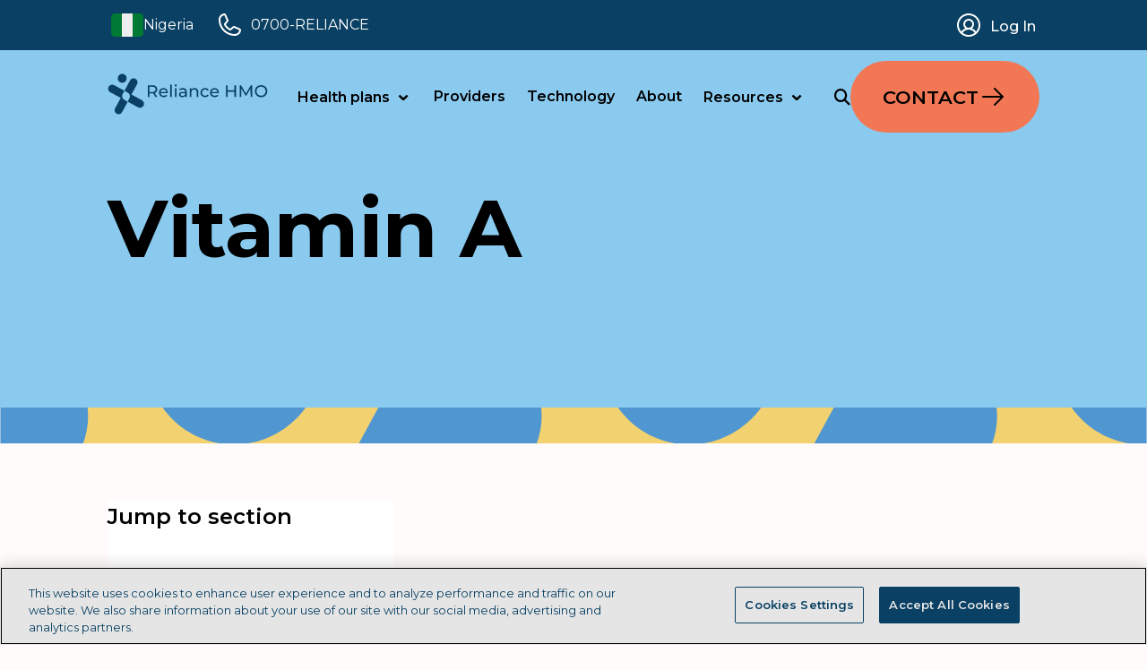

--- FILE ---
content_type: text/html; charset=UTF-8
request_url: https://getreliancehealth.com/nigeria/faqs/vitamins/vitamin-a/
body_size: 13675
content:
<!DOCTYPE html>
<html lang="en-US">
<head>
    <meta charset="UTF-8"/>
    <meta name="viewport" content="initial-scale = 1.0, maximum-scale = 1.0, user-scalable = no, width = device-width">
    <link rel="pingback" href="https://getreliancehealth.com/nigeria/xmlrpc.php"/>
    <meta http-equiv="X-UA-Compatible" content="IE=edge,chrome=1">
    <link rel="preconnect" href="https://fonts.googleapis.com">
    <link rel="preconnect" href="https://fonts.gstatic.com" crossorigin>
    <link rel="stylesheet" href="https://cdnjs.cloudflare.com/ajax/libs/font-awesome/6.4.2/css/all.min.css">
    <script src="https://cdn.tailwindcss.com"></script>
    <link rel="stylesheet" href="https://getreliancehealth.com/nigeria/wp-content/themes/getreliancehealthWPTheme-3.6.3/style.css">
	<link href="https://fonts.googleapis.com/css2?family=Montserrat:ital,wght@0,100;0,200;0,300;0,400;0,500;0,600;0,700;0,800;0,900;1,100;1,200;1,300;1,400;1,500;1,600;1,700;1,800;1,900&display=swap" rel="stylesheet"><style type="text/tailwindcss">
        @layer base {
            html {
                font-family: "Montserrat", system-ui, sans-serif;
            }
        }
    </style>    <meta name='robots' content='index, follow, max-image-preview:large, max-snippet:-1, max-video-preview:-1' />
	<style>img:is([sizes="auto" i], [sizes^="auto," i]) { contain-intrinsic-size: 3000px 1500px }</style>
	
	<!-- This site is optimized with the Yoast SEO plugin v25.0 - https://yoast.com/wordpress/plugins/seo/ -->
	<title>Vitamin A | HMO | Affordable Health Insurance Plans in Nigeria – Reliance HMO</title>
	<link rel="canonical" href="https://getreliancehealth.com/nigeria/faqs/vitamins/vitamin-a/" />
	<meta property="og:locale" content="en_US" />
	<meta property="og:type" content="article" />
	<meta property="og:title" content="Vitamin A | HMO | Affordable Health Insurance Plans in Nigeria – Reliance HMO" />
	<meta property="og:url" content="https://getreliancehealth.com/nigeria/faqs/vitamins/vitamin-a/" />
	<meta property="og:site_name" content="HMO | Affordable Health Insurance Plans in Nigeria – Reliance HMO" />
	<meta property="article:publisher" content="https://www.facebook.com/Reliancehealthng/" />
	<meta property="article:modified_time" content="2024-03-26T08:20:12+00:00" />
	<meta name="twitter:card" content="summary_large_image" />
	<script type="application/ld+json" class="yoast-schema-graph">{"@context":"https://schema.org","@graph":[{"@type":"WebPage","@id":"https://getreliancehealth.com/nigeria/faqs/vitamins/vitamin-a/","url":"https://getreliancehealth.com/nigeria/faqs/vitamins/vitamin-a/","name":"Vitamin A | HMO | Affordable Health Insurance Plans in Nigeria – Reliance HMO","isPartOf":{"@id":"https://getreliancehealth.com/nigeria/#website"},"datePublished":"2024-03-26T07:13:11+00:00","dateModified":"2024-03-26T08:20:12+00:00","breadcrumb":{"@id":"https://getreliancehealth.com/nigeria/faqs/vitamins/vitamin-a/#breadcrumb"},"inLanguage":"en-US","potentialAction":[{"@type":"ReadAction","target":["https://getreliancehealth.com/nigeria/faqs/vitamins/vitamin-a/"]}]},{"@type":"BreadcrumbList","@id":"https://getreliancehealth.com/nigeria/faqs/vitamins/vitamin-a/#breadcrumb","itemListElement":[{"@type":"ListItem","position":1,"name":"Home","item":"https://getreliancehealth.com/nigeria/"},{"@type":"ListItem","position":2,"name":"FAQs","item":"https://getreliancehealth.com/nigeria/faqs/"},{"@type":"ListItem","position":3,"name":"Vitamins","item":"https://getreliancehealth.com/nigeria/faqs/vitamins/"},{"@type":"ListItem","position":4,"name":"Vitamin A"}]},{"@type":"WebSite","@id":"https://getreliancehealth.com/nigeria/#website","url":"https://getreliancehealth.com/nigeria/","name":"Reliance HMO","description":"Affordable, Reliable Health Insurance You Can Trust","publisher":{"@id":"https://getreliancehealth.com/nigeria/#organization"},"potentialAction":[{"@type":"SearchAction","target":{"@type":"EntryPoint","urlTemplate":"https://getreliancehealth.com/nigeria/?s={search_term_string}"},"query-input":{"@type":"PropertyValueSpecification","valueRequired":true,"valueName":"search_term_string"}}],"inLanguage":"en-US"},{"@type":"Organization","@id":"https://getreliancehealth.com/nigeria/#organization","name":"Reliance HMO","url":"https://getreliancehealth.com/nigeria/","logo":{"@type":"ImageObject","inLanguage":"en-US","@id":"https://getreliancehealth.com/nigeria/#/schema/logo/image/","url":"https://getreliancehealth.com/nigeria/wp-content/uploads/sites/3/2023/12/header_reliance-health_mono-dark-1.svg","contentUrl":"https://getreliancehealth.com/nigeria/wp-content/uploads/sites/3/2023/12/header_reliance-health_mono-dark-1.svg","width":1,"height":1,"caption":"Reliance HMO"},"image":{"@id":"https://getreliancehealth.com/nigeria/#/schema/logo/image/"},"sameAs":["https://www.facebook.com/Reliancehealthng/"]}]}</script>
	<!-- / Yoast SEO plugin. -->


<link rel="alternate" type="application/rss+xml" title="HMO | Affordable Health Insurance Plans in Nigeria – Reliance HMO &raquo; Feed" href="https://getreliancehealth.com/nigeria/feed/" />
<link rel="alternate" type="application/rss+xml" title="HMO | Affordable Health Insurance Plans in Nigeria – Reliance HMO &raquo; Comments Feed" href="https://getreliancehealth.com/nigeria/comments/feed/" />
<script type="text/javascript">
/* <![CDATA[ */
window._wpemojiSettings = {"baseUrl":"https:\/\/s.w.org\/images\/core\/emoji\/16.0.1\/72x72\/","ext":".png","svgUrl":"https:\/\/s.w.org\/images\/core\/emoji\/16.0.1\/svg\/","svgExt":".svg","source":{"concatemoji":"https:\/\/getreliancehealth.com\/nigeria\/wp-includes\/js\/wp-emoji-release.min.js?ver=6.8.3"}};
/*! This file is auto-generated */
!function(s,n){var o,i,e;function c(e){try{var t={supportTests:e,timestamp:(new Date).valueOf()};sessionStorage.setItem(o,JSON.stringify(t))}catch(e){}}function p(e,t,n){e.clearRect(0,0,e.canvas.width,e.canvas.height),e.fillText(t,0,0);var t=new Uint32Array(e.getImageData(0,0,e.canvas.width,e.canvas.height).data),a=(e.clearRect(0,0,e.canvas.width,e.canvas.height),e.fillText(n,0,0),new Uint32Array(e.getImageData(0,0,e.canvas.width,e.canvas.height).data));return t.every(function(e,t){return e===a[t]})}function u(e,t){e.clearRect(0,0,e.canvas.width,e.canvas.height),e.fillText(t,0,0);for(var n=e.getImageData(16,16,1,1),a=0;a<n.data.length;a++)if(0!==n.data[a])return!1;return!0}function f(e,t,n,a){switch(t){case"flag":return n(e,"\ud83c\udff3\ufe0f\u200d\u26a7\ufe0f","\ud83c\udff3\ufe0f\u200b\u26a7\ufe0f")?!1:!n(e,"\ud83c\udde8\ud83c\uddf6","\ud83c\udde8\u200b\ud83c\uddf6")&&!n(e,"\ud83c\udff4\udb40\udc67\udb40\udc62\udb40\udc65\udb40\udc6e\udb40\udc67\udb40\udc7f","\ud83c\udff4\u200b\udb40\udc67\u200b\udb40\udc62\u200b\udb40\udc65\u200b\udb40\udc6e\u200b\udb40\udc67\u200b\udb40\udc7f");case"emoji":return!a(e,"\ud83e\udedf")}return!1}function g(e,t,n,a){var r="undefined"!=typeof WorkerGlobalScope&&self instanceof WorkerGlobalScope?new OffscreenCanvas(300,150):s.createElement("canvas"),o=r.getContext("2d",{willReadFrequently:!0}),i=(o.textBaseline="top",o.font="600 32px Arial",{});return e.forEach(function(e){i[e]=t(o,e,n,a)}),i}function t(e){var t=s.createElement("script");t.src=e,t.defer=!0,s.head.appendChild(t)}"undefined"!=typeof Promise&&(o="wpEmojiSettingsSupports",i=["flag","emoji"],n.supports={everything:!0,everythingExceptFlag:!0},e=new Promise(function(e){s.addEventListener("DOMContentLoaded",e,{once:!0})}),new Promise(function(t){var n=function(){try{var e=JSON.parse(sessionStorage.getItem(o));if("object"==typeof e&&"number"==typeof e.timestamp&&(new Date).valueOf()<e.timestamp+604800&&"object"==typeof e.supportTests)return e.supportTests}catch(e){}return null}();if(!n){if("undefined"!=typeof Worker&&"undefined"!=typeof OffscreenCanvas&&"undefined"!=typeof URL&&URL.createObjectURL&&"undefined"!=typeof Blob)try{var e="postMessage("+g.toString()+"("+[JSON.stringify(i),f.toString(),p.toString(),u.toString()].join(",")+"));",a=new Blob([e],{type:"text/javascript"}),r=new Worker(URL.createObjectURL(a),{name:"wpTestEmojiSupports"});return void(r.onmessage=function(e){c(n=e.data),r.terminate(),t(n)})}catch(e){}c(n=g(i,f,p,u))}t(n)}).then(function(e){for(var t in e)n.supports[t]=e[t],n.supports.everything=n.supports.everything&&n.supports[t],"flag"!==t&&(n.supports.everythingExceptFlag=n.supports.everythingExceptFlag&&n.supports[t]);n.supports.everythingExceptFlag=n.supports.everythingExceptFlag&&!n.supports.flag,n.DOMReady=!1,n.readyCallback=function(){n.DOMReady=!0}}).then(function(){return e}).then(function(){var e;n.supports.everything||(n.readyCallback(),(e=n.source||{}).concatemoji?t(e.concatemoji):e.wpemoji&&e.twemoji&&(t(e.twemoji),t(e.wpemoji)))}))}((window,document),window._wpemojiSettings);
/* ]]> */
</script>
<style id='wp-emoji-styles-inline-css' type='text/css'>

	img.wp-smiley, img.emoji {
		display: inline !important;
		border: none !important;
		box-shadow: none !important;
		height: 1em !important;
		width: 1em !important;
		margin: 0 0.07em !important;
		vertical-align: -0.1em !important;
		background: none !important;
		padding: 0 !important;
	}
</style>
<link rel='stylesheet' id='wp-block-library-css' href='https://getreliancehealth.com/nigeria/wp-includes/css/dist/block-library/style.min.css?ver=6.8.3' type='text/css' media='all' />
<style id='classic-theme-styles-inline-css' type='text/css'>
/*! This file is auto-generated */
.wp-block-button__link{color:#fff;background-color:#32373c;border-radius:9999px;box-shadow:none;text-decoration:none;padding:calc(.667em + 2px) calc(1.333em + 2px);font-size:1.125em}.wp-block-file__button{background:#32373c;color:#fff;text-decoration:none}
</style>
<style id='global-styles-inline-css' type='text/css'>
:root{--wp--preset--aspect-ratio--square: 1;--wp--preset--aspect-ratio--4-3: 4/3;--wp--preset--aspect-ratio--3-4: 3/4;--wp--preset--aspect-ratio--3-2: 3/2;--wp--preset--aspect-ratio--2-3: 2/3;--wp--preset--aspect-ratio--16-9: 16/9;--wp--preset--aspect-ratio--9-16: 9/16;--wp--preset--color--black: #000000;--wp--preset--color--cyan-bluish-gray: #abb8c3;--wp--preset--color--white: #ffffff;--wp--preset--color--pale-pink: #f78da7;--wp--preset--color--vivid-red: #cf2e2e;--wp--preset--color--luminous-vivid-orange: #ff6900;--wp--preset--color--luminous-vivid-amber: #fcb900;--wp--preset--color--light-green-cyan: #7bdcb5;--wp--preset--color--vivid-green-cyan: #00d084;--wp--preset--color--pale-cyan-blue: #8ed1fc;--wp--preset--color--vivid-cyan-blue: #0693e3;--wp--preset--color--vivid-purple: #9b51e0;--wp--preset--gradient--vivid-cyan-blue-to-vivid-purple: linear-gradient(135deg,rgba(6,147,227,1) 0%,rgb(155,81,224) 100%);--wp--preset--gradient--light-green-cyan-to-vivid-green-cyan: linear-gradient(135deg,rgb(122,220,180) 0%,rgb(0,208,130) 100%);--wp--preset--gradient--luminous-vivid-amber-to-luminous-vivid-orange: linear-gradient(135deg,rgba(252,185,0,1) 0%,rgba(255,105,0,1) 100%);--wp--preset--gradient--luminous-vivid-orange-to-vivid-red: linear-gradient(135deg,rgba(255,105,0,1) 0%,rgb(207,46,46) 100%);--wp--preset--gradient--very-light-gray-to-cyan-bluish-gray: linear-gradient(135deg,rgb(238,238,238) 0%,rgb(169,184,195) 100%);--wp--preset--gradient--cool-to-warm-spectrum: linear-gradient(135deg,rgb(74,234,220) 0%,rgb(151,120,209) 20%,rgb(207,42,186) 40%,rgb(238,44,130) 60%,rgb(251,105,98) 80%,rgb(254,248,76) 100%);--wp--preset--gradient--blush-light-purple: linear-gradient(135deg,rgb(255,206,236) 0%,rgb(152,150,240) 100%);--wp--preset--gradient--blush-bordeaux: linear-gradient(135deg,rgb(254,205,165) 0%,rgb(254,45,45) 50%,rgb(107,0,62) 100%);--wp--preset--gradient--luminous-dusk: linear-gradient(135deg,rgb(255,203,112) 0%,rgb(199,81,192) 50%,rgb(65,88,208) 100%);--wp--preset--gradient--pale-ocean: linear-gradient(135deg,rgb(255,245,203) 0%,rgb(182,227,212) 50%,rgb(51,167,181) 100%);--wp--preset--gradient--electric-grass: linear-gradient(135deg,rgb(202,248,128) 0%,rgb(113,206,126) 100%);--wp--preset--gradient--midnight: linear-gradient(135deg,rgb(2,3,129) 0%,rgb(40,116,252) 100%);--wp--preset--font-size--small: 13px;--wp--preset--font-size--medium: 20px;--wp--preset--font-size--large: 36px;--wp--preset--font-size--x-large: 42px;--wp--preset--spacing--20: 0.44rem;--wp--preset--spacing--30: 0.67rem;--wp--preset--spacing--40: 1rem;--wp--preset--spacing--50: 1.5rem;--wp--preset--spacing--60: 2.25rem;--wp--preset--spacing--70: 3.38rem;--wp--preset--spacing--80: 5.06rem;--wp--preset--shadow--natural: 6px 6px 9px rgba(0, 0, 0, 0.2);--wp--preset--shadow--deep: 12px 12px 50px rgba(0, 0, 0, 0.4);--wp--preset--shadow--sharp: 6px 6px 0px rgba(0, 0, 0, 0.2);--wp--preset--shadow--outlined: 6px 6px 0px -3px rgba(255, 255, 255, 1), 6px 6px rgba(0, 0, 0, 1);--wp--preset--shadow--crisp: 6px 6px 0px rgba(0, 0, 0, 1);}:where(.is-layout-flex){gap: 0.5em;}:where(.is-layout-grid){gap: 0.5em;}body .is-layout-flex{display: flex;}.is-layout-flex{flex-wrap: wrap;align-items: center;}.is-layout-flex > :is(*, div){margin: 0;}body .is-layout-grid{display: grid;}.is-layout-grid > :is(*, div){margin: 0;}:where(.wp-block-columns.is-layout-flex){gap: 2em;}:where(.wp-block-columns.is-layout-grid){gap: 2em;}:where(.wp-block-post-template.is-layout-flex){gap: 1.25em;}:where(.wp-block-post-template.is-layout-grid){gap: 1.25em;}.has-black-color{color: var(--wp--preset--color--black) !important;}.has-cyan-bluish-gray-color{color: var(--wp--preset--color--cyan-bluish-gray) !important;}.has-white-color{color: var(--wp--preset--color--white) !important;}.has-pale-pink-color{color: var(--wp--preset--color--pale-pink) !important;}.has-vivid-red-color{color: var(--wp--preset--color--vivid-red) !important;}.has-luminous-vivid-orange-color{color: var(--wp--preset--color--luminous-vivid-orange) !important;}.has-luminous-vivid-amber-color{color: var(--wp--preset--color--luminous-vivid-amber) !important;}.has-light-green-cyan-color{color: var(--wp--preset--color--light-green-cyan) !important;}.has-vivid-green-cyan-color{color: var(--wp--preset--color--vivid-green-cyan) !important;}.has-pale-cyan-blue-color{color: var(--wp--preset--color--pale-cyan-blue) !important;}.has-vivid-cyan-blue-color{color: var(--wp--preset--color--vivid-cyan-blue) !important;}.has-vivid-purple-color{color: var(--wp--preset--color--vivid-purple) !important;}.has-black-background-color{background-color: var(--wp--preset--color--black) !important;}.has-cyan-bluish-gray-background-color{background-color: var(--wp--preset--color--cyan-bluish-gray) !important;}.has-white-background-color{background-color: var(--wp--preset--color--white) !important;}.has-pale-pink-background-color{background-color: var(--wp--preset--color--pale-pink) !important;}.has-vivid-red-background-color{background-color: var(--wp--preset--color--vivid-red) !important;}.has-luminous-vivid-orange-background-color{background-color: var(--wp--preset--color--luminous-vivid-orange) !important;}.has-luminous-vivid-amber-background-color{background-color: var(--wp--preset--color--luminous-vivid-amber) !important;}.has-light-green-cyan-background-color{background-color: var(--wp--preset--color--light-green-cyan) !important;}.has-vivid-green-cyan-background-color{background-color: var(--wp--preset--color--vivid-green-cyan) !important;}.has-pale-cyan-blue-background-color{background-color: var(--wp--preset--color--pale-cyan-blue) !important;}.has-vivid-cyan-blue-background-color{background-color: var(--wp--preset--color--vivid-cyan-blue) !important;}.has-vivid-purple-background-color{background-color: var(--wp--preset--color--vivid-purple) !important;}.has-black-border-color{border-color: var(--wp--preset--color--black) !important;}.has-cyan-bluish-gray-border-color{border-color: var(--wp--preset--color--cyan-bluish-gray) !important;}.has-white-border-color{border-color: var(--wp--preset--color--white) !important;}.has-pale-pink-border-color{border-color: var(--wp--preset--color--pale-pink) !important;}.has-vivid-red-border-color{border-color: var(--wp--preset--color--vivid-red) !important;}.has-luminous-vivid-orange-border-color{border-color: var(--wp--preset--color--luminous-vivid-orange) !important;}.has-luminous-vivid-amber-border-color{border-color: var(--wp--preset--color--luminous-vivid-amber) !important;}.has-light-green-cyan-border-color{border-color: var(--wp--preset--color--light-green-cyan) !important;}.has-vivid-green-cyan-border-color{border-color: var(--wp--preset--color--vivid-green-cyan) !important;}.has-pale-cyan-blue-border-color{border-color: var(--wp--preset--color--pale-cyan-blue) !important;}.has-vivid-cyan-blue-border-color{border-color: var(--wp--preset--color--vivid-cyan-blue) !important;}.has-vivid-purple-border-color{border-color: var(--wp--preset--color--vivid-purple) !important;}.has-vivid-cyan-blue-to-vivid-purple-gradient-background{background: var(--wp--preset--gradient--vivid-cyan-blue-to-vivid-purple) !important;}.has-light-green-cyan-to-vivid-green-cyan-gradient-background{background: var(--wp--preset--gradient--light-green-cyan-to-vivid-green-cyan) !important;}.has-luminous-vivid-amber-to-luminous-vivid-orange-gradient-background{background: var(--wp--preset--gradient--luminous-vivid-amber-to-luminous-vivid-orange) !important;}.has-luminous-vivid-orange-to-vivid-red-gradient-background{background: var(--wp--preset--gradient--luminous-vivid-orange-to-vivid-red) !important;}.has-very-light-gray-to-cyan-bluish-gray-gradient-background{background: var(--wp--preset--gradient--very-light-gray-to-cyan-bluish-gray) !important;}.has-cool-to-warm-spectrum-gradient-background{background: var(--wp--preset--gradient--cool-to-warm-spectrum) !important;}.has-blush-light-purple-gradient-background{background: var(--wp--preset--gradient--blush-light-purple) !important;}.has-blush-bordeaux-gradient-background{background: var(--wp--preset--gradient--blush-bordeaux) !important;}.has-luminous-dusk-gradient-background{background: var(--wp--preset--gradient--luminous-dusk) !important;}.has-pale-ocean-gradient-background{background: var(--wp--preset--gradient--pale-ocean) !important;}.has-electric-grass-gradient-background{background: var(--wp--preset--gradient--electric-grass) !important;}.has-midnight-gradient-background{background: var(--wp--preset--gradient--midnight) !important;}.has-small-font-size{font-size: var(--wp--preset--font-size--small) !important;}.has-medium-font-size{font-size: var(--wp--preset--font-size--medium) !important;}.has-large-font-size{font-size: var(--wp--preset--font-size--large) !important;}.has-x-large-font-size{font-size: var(--wp--preset--font-size--x-large) !important;}
:where(.wp-block-post-template.is-layout-flex){gap: 1.25em;}:where(.wp-block-post-template.is-layout-grid){gap: 1.25em;}
:where(.wp-block-columns.is-layout-flex){gap: 2em;}:where(.wp-block-columns.is-layout-grid){gap: 2em;}
:root :where(.wp-block-pullquote){font-size: 1.5em;line-height: 1.6;}
</style>
<style id='akismet-widget-style-inline-css' type='text/css'>

			.a-stats {
				--akismet-color-mid-green: #357b49;
				--akismet-color-white: #fff;
				--akismet-color-light-grey: #f6f7f7;

				max-width: 350px;
				width: auto;
			}

			.a-stats * {
				all: unset;
				box-sizing: border-box;
			}

			.a-stats strong {
				font-weight: 600;
			}

			.a-stats a.a-stats__link,
			.a-stats a.a-stats__link:visited,
			.a-stats a.a-stats__link:active {
				background: var(--akismet-color-mid-green);
				border: none;
				box-shadow: none;
				border-radius: 8px;
				color: var(--akismet-color-white);
				cursor: pointer;
				display: block;
				font-family: -apple-system, BlinkMacSystemFont, 'Segoe UI', 'Roboto', 'Oxygen-Sans', 'Ubuntu', 'Cantarell', 'Helvetica Neue', sans-serif;
				font-weight: 500;
				padding: 12px;
				text-align: center;
				text-decoration: none;
				transition: all 0.2s ease;
			}

			/* Extra specificity to deal with TwentyTwentyOne focus style */
			.widget .a-stats a.a-stats__link:focus {
				background: var(--akismet-color-mid-green);
				color: var(--akismet-color-white);
				text-decoration: none;
			}

			.a-stats a.a-stats__link:hover {
				filter: brightness(110%);
				box-shadow: 0 4px 12px rgba(0, 0, 0, 0.06), 0 0 2px rgba(0, 0, 0, 0.16);
			}

			.a-stats .count {
				color: var(--akismet-color-white);
				display: block;
				font-size: 1.5em;
				line-height: 1.4;
				padding: 0 13px;
				white-space: nowrap;
			}
		
</style>
<link rel="https://api.w.org/" href="https://getreliancehealth.com/nigeria/wp-json/" /><link rel="alternate" title="JSON" type="application/json" href="https://getreliancehealth.com/nigeria/wp-json/wp/v2/pages/2037" /><link rel="EditURI" type="application/rsd+xml" title="RSD" href="https://getreliancehealth.com/nigeria/xmlrpc.php?rsd" />
<link rel='shortlink' href='https://getreliancehealth.com/nigeria/?p=2037' />
<link rel="alternate" title="oEmbed (JSON)" type="application/json+oembed" href="https://getreliancehealth.com/nigeria/wp-json/oembed/1.0/embed?url=https%3A%2F%2Fgetreliancehealth.com%2Fnigeria%2Ffaqs%2Fvitamins%2Fvitamin-a%2F" />
<link rel="alternate" title="oEmbed (XML)" type="text/xml+oembed" href="https://getreliancehealth.com/nigeria/wp-json/oembed/1.0/embed?url=https%3A%2F%2Fgetreliancehealth.com%2Fnigeria%2Ffaqs%2Fvitamins%2Fvitamin-a%2F&#038;format=xml" />
<link rel="icon" href="https://getreliancehealth.com/nigeria/wp-content/uploads/sites/3/2023/12/favicon.png" type="image/x-icon"><script type="text/javascript" id="zsiqchat">
    var $zoho = $zoho || {};
    $zoho.salesiq = $zoho.salesiq || {
        widgetcode: 'siq5646794e061e7eb48a0645092742466bd9f385b3d29d83c4e62e2d5e8074861b',
        values: {},
        ready: function () {}
    };
    var d = document;
    s = d.createElement('script');
    s.type = 'text/javascript';
    s.id = 'zsiqscript';
    s.defer = true;
    s.src = 'https://salesiq.zohopublic.com/widget';
    t = d.getElementsByTagName('script')[0];
    t.parentNode.insertBefore(s, t);
</script>



<!-- Google Tag Manager -->
<script>(function(w,d,s,l,i){w[l]=w[l]||[];w[l].push({'gtm.start':
new Date().getTime(),event:'gtm.js'});var f=d.getElementsByTagName(s)[0],
j=d.createElement(s),dl=l!='dataLayer'?'&l='+l:'';j.async=true;j.src=
'https://www.googletagmanager.com/gtm.js?id='+i+dl;f.parentNode.insertBefore(j,f);
})(window,document,'script','dataLayer','GTM-NZB6DC8');</script>
<!-- End Google Tag Manager --></head>
<body class="wp-singular page-template page-template-page-sticky page-template-page-sticky-php page page-id-2037 page-child parent-pageid-2036 wp-theme-getreliancehealthWPTheme-363 bg-[#fffbfa] antialiased wp-en blog-id-3">
<div class="h-14 bg-darkblue w-full px-6 md:px-[120px] relative z-20">
  <div class="max-w-screen-2xl mx-auto h-full">
        <div class="flex justify-between h-full items-center px-5 lg:px-1">
          <div class="flex items-center">
            <div class="flex items-center cursor-pointer gap-2 sm:mr-6 mr-2" id="regionBtn">
              <img src="https://getreliancehealth.com/nigeria/wp-content/uploads/sites/3/2024/02/Nigeria-logo.svg"  title="Nigeria" alt="Nigeria" />
              <h6 class="text-white hidden md:block">Nigeria</h6>
              <img class="md:hidden ml-1" src="https://getreliancehealth.com/nigeria/wp-content/themes/getreliancehealthWPTheme-3.6.3/assets/images/caret-down.svg" />
            </div>
            <div class="absolute mt-44 md:mt-52 hidden z-10" id="regions">
              <div class="p-6 bg-white rounded-lg shadow-[0_32px_64px_-12px_rgba(0, 0, 0, 0.14)] flex-col justify-start items-start gap-4 inline-flex">
                
				<a href="#" class="pl-3 pr-3 md:pr-20 py-2 capitalize bg-gray-100 rounded-3xl flex-col justify-start items-start flex">
                  <div class="justify-start items-center gap-2 inline-flex">
                    <div class="w-9 relative">
                      <img src="https://getreliancehealth.com/nigeria/wp-content/uploads/sites/3/2024/02/Nigeria-logo.svg"  title="Nigeria" alt="Nigeria" />
                    </div>
                    <h6>Nigeria</h6>
                  </div>
                </a>
                <a href="https://getreliancehealth.com/" class="pl-3 pr-3 md:pr-20 py-2 hover:bg-gray-100 capitalize rounded-3xl flex-col justify-start items-start flex">
                  <div class="justify-start items-center gap-2 inline-flex">
                    <div class="w-9 relative">
                      <img src="https://getreliancehealth.com/nigeria/wp-content/uploads/sites/3/2023/12/header_flag_global.svg"  title="Global" alt="Global" />
                    </div>
                    <h6>Global</h6>
                  </div>
                </a><a href="/egypt/" class="pl-3 pr-3 md:pr-20 py-2 hover:bg-gray-100 capitalize rounded-3xl flex-col justify-start items-start flex">
                  <div class="justify-start items-center gap-2 inline-flex">
                    <div class="w-9 relative">
                      <img src="https://getreliancehealth.com/nigeria/wp-content/uploads/sites/3/2023/12/header_flag_egypt.svg"  title="Egypt" alt="Egypt" />
                    </div>
                    <h6>Egypt</h6>
                  </div>
                </a>
                </div>
            </div>
            <img  src="https://getreliancehealth.com/nigeria/wp-content/uploads/sites/3/2023/12/header_icon_phone.svg" alt="header_icon_phone" title="header_icon_phone" />
            <a href="tel:0700-RELIANCE" class="whitespace-nowrap">
              <h5 class="ml-2 text-white">0700-RELIANCE</h5>
            </a>
		
          </div>
          <a href="/nigeria/login/" class="flex items-center">
            <img  src="https://getreliancehealth.com/nigeria/wp-content/uploads/sites/3/2024/02/header_icon_log-in.svg" alt="header_icon_log-in" title="header_icon_log-in" />
            <h5 class="ml-2 text-white font-medium capitalize pt-1 hidden md:block">Log in</h5>
          </a>
        </div>
      </div>
    </div><header class="lightHeader absolute lg:absolute lg:h-auto lg:!bg-transparent  inset-x-0  px-6 md:px-[120px] py-3 mb-6 overflow-scroll md:overflow-visible  lg:z-10" id="header" data-bgcolor="!bg-[#a7cbe8]">
    
  <div class="max-w-screen-2xl mx-auto my-2">
    <div class="h-16 w-full justify-between items-center lg:inline-flex">
      <div class="w-full lg:w-auto pb-3 lg:pb-0 flex lg:block px-5 justify-between lg:px-0">
                 <a  class="inline-flex" href="https://getreliancehealth.com/nigeria" title="HMO | Affordable Health Insurance Plans in Nigeria – Reliance HMO" class="inline-flex"><img src="https://getreliancehealth.com/nigeria/wp-content/uploads/sites/3/2024/01/Reliance-HMO-horizontal.svg"  title="HMO | Affordable Health Insurance Plans in Nigeria – Reliance HMO" alt="HMO | Affordable Health Insurance Plans in Nigeria – Reliance HMO" /></a>
        <button class="block lg:hidden" id="open-menu" onclick="toggleMobileMenu()">
          <i class="fa-solid fa-bars text-base-lg md:text-2sm text-darkblue " id="harmburger"></i>
        </button>
      </div>
      <div class="relative hidden lg:block" id="navigation">
        <!--- Start of wordpress menu -->        
        <ul id="pro-main_menu" class="pro-menu navbar-nav mr-auto mx-auto" itemtype="http://www.schema.org/SiteNavigationElement"><li itemprop="name" id="menu-item-1516" class="nav-item menu-item menu-item-type-custom menu-item-object-custom menu-item-has-children"><a itemprop="url"  href="#"class="nav-link">Health plans</a>
<ul class="sub-menu">
	<li itemprop="name" id="menu-item-2171" class="nav-item menu-item menu-item-type-custom menu-item-object-custom"><a itemprop="url"  href="/nigeria/health-plans/"class="nav-link">Enterprise</a></li>
	<li itemprop="name" id="menu-item-2252" class="nav-item menu-item menu-item-type-post_type menu-item-object-page"><a itemprop="url"  href="https://getreliancehealth.com/nigeria/small-business/"class="nav-link">Small business</a></li>
</ul>
</li>
<li itemprop="name" id="menu-item-1517" class="nav-item menu-item menu-item-type-custom menu-item-object-custom"><a itemprop="url"  href="/nigeria/providers/"class="nav-link">Providers</a></li>
<li itemprop="name" id="menu-item-1520" class="nav-item menu-item menu-item-type-custom menu-item-object-custom"><a itemprop="url"  href="/nigeria/technology/"class="nav-link">Technology</a></li>
<li itemprop="name" id="menu-item-1519" class="nav-item menu-item menu-item-type-custom menu-item-object-custom"><a itemprop="url"  href="/nigeria/about/"class="nav-link">About</a></li>
<li itemprop="name" id="menu-item-1528" class="nav-item menu-item menu-item-type-custom menu-item-object-custom menu-item-has-children"><a itemprop="url"  href="#"class="nav-link">Resources</a>
<ul class="sub-menu">
	<li itemprop="name" id="menu-item-1529" class="nav-item menu-item menu-item-type-custom menu-item-object-custom"><a itemprop="url"  href="/nigeria/blog/"class="nav-link">Blog</a></li>
	<li itemprop="name" id="menu-item-2156" class="nav-item menu-item menu-item-type-post_type menu-item-object-page"><a itemprop="url"  href="https://getreliancehealth.com/nigeria/members/"class="nav-link">Members</a></li>
</ul>
</li>
</ul>
        <!--- End of wordpress menu -->
		<div class="actions lg:hidden flex items-center gap-4 mx-4 mt-3 lg:mt-0 lg:mx-0">
          <i class="navbar-search -mobile fa-solid fa-search text-body-xl 2xl:text-base-lg"></i>
           <a href="/nigeria/get-quote/" class="bg-[#f27754] !text-[#000000] primary-btn ">CONTACT <svg  class="fill-[#000000] w-6 h-6 md:w-8 md:h-8" xmlns="http://www.w3.org/2000/svg" width="32" height="32" viewBox="0 0 32 32" fill="none">
		<path d="M27.7075 16.7071L18.7075 25.7071C18.5199 25.8947 18.2654 26.0001 18 26.0001C17.7346 26.0001 17.4801 25.8947 17.2925 25.7071C17.1049 25.5194 16.9994 25.2649 16.9994 24.9996C16.9994 24.7342 17.1049 24.4797 17.2925 24.2921L24.5863 16.9996H5C4.73478 16.9996 4.48043 16.8942 4.29289 16.7067C4.10536 16.5192 4 16.2648 4 15.9996C4 15.7344 4.10536 15.48 4.29289 15.2925C4.48043 15.1049 4.73478 14.9996 5 14.9996H24.5863L17.2925 7.70708C17.1049 7.51944 16.9994 7.26494 16.9994 6.99958C16.9994 6.73422 17.1049 6.47972 17.2925 6.29208C17.4801 6.10444 17.7346 5.99902 18 5.99902C18.2654 5.99902 18.5199 6.10444 18.7075 6.29208L27.7075 15.2921C27.8005 15.385 27.8742 15.4952 27.9246 15.6166C27.9749 15.738 28.0008 15.8682 28.0008 15.9996C28.0008 16.131 27.9749 16.2611 27.9246 16.3825C27.8742 16.5039 27.8005 16.6142 27.7075 16.7071Z" />
	</svg> </a>
        </div>
      </div>
      <div class="actions hidden lg:flex items-center gap-4 mx-4 mt-3 lg:mt-0 lg:mx-0">
        <i class="navbar-search -desktop fa-solid fa-search text-body-xl 2xl:text-base-lg"></i>
        <a href="/nigeria/get-quote/" class="bg-[#f27754] !text-[#000000] primary-btn primary-btn-nav-cta">CONTACT <svg  class="fill-[#000000] w-6 h-6 md:w-8 md:h-8" xmlns="http://www.w3.org/2000/svg" width="32" height="32" viewBox="0 0 32 32" fill="none">
		<path d="M27.7075 16.7071L18.7075 25.7071C18.5199 25.8947 18.2654 26.0001 18 26.0001C17.7346 26.0001 17.4801 25.8947 17.2925 25.7071C17.1049 25.5194 16.9994 25.2649 16.9994 24.9996C16.9994 24.7342 17.1049 24.4797 17.2925 24.2921L24.5863 16.9996H5C4.73478 16.9996 4.48043 16.8942 4.29289 16.7067C4.10536 16.5192 4 16.2648 4 15.9996C4 15.7344 4.10536 15.48 4.29289 15.2925C4.48043 15.1049 4.73478 14.9996 5 14.9996H24.5863L17.2925 7.70708C17.1049 7.51944 16.9994 7.26494 16.9994 6.99958C16.9994 6.73422 17.1049 6.47972 17.2925 6.29208C17.4801 6.10444 17.7346 5.99902 18 5.99902C18.2654 5.99902 18.5199 6.10444 18.7075 6.29208L27.7075 15.2921C27.8005 15.385 27.8742 15.4952 27.9246 15.6166C27.9749 15.738 28.0008 15.8682 28.0008 15.9996C28.0008 16.131 27.9749 16.2611 27.9246 16.3825C27.8742 16.5039 27.8005 16.6142 27.7075 16.7071Z" />
	</svg> </a>
      </div>
      <!--- Search content mobile -->
    <div class="w-full navbar-search-content -mobile hidden pb-4">
      <div class="w-full inline-block text-right pt-5">
        <i class="fa-solid fa-xmark search-close text-[35px]"></i>
        <div class="w-full">
          <h4 class="text-[19px] md:text-base xl:text-base font-semibold text-left mb-3">
            Search Reliance HMO:
          </h4>
        </div>
      </div>
      <div class="w-full">
        <form action="https://getreliancehealth.com/nigeria" method="get" class="w-full flex flex-col md:flex-row md:items-center gap-4">
          <div class="relative w-full md:w-[80%]">
            <i class="fa-solid fa-search absolute bottom-[50%] translate-y-[50%] left-[32px]"></i>
            <input value="" name="s" placeholder="What are you looking for?" class="placeholder:text-black focus:outline-none w-full rounded-[40px] px-16 py-4 bg-transparent border-[#AAABAE] border-[1px]">
          </div>
          <button class="primary-btn w-full md:w-[20%] max-w-full py-4 px-6">SEARCH</button>
        </form>
      </div>
    </div>
    <!--- Search content mobile ends -->
    </div>
    <!--- Search content desktop -->
    <div class="w-full navbar-search-content -desktop hidden pb-5">
      <div class="w-full inline-block text-right pt-5">
        <i class="fa-solid fa-xmark search-close text-[35px]"></i>
        <div class="w-full">
          <h4 class="text-[19px] md:text-base xl:text-base font-semibold text-left pb-3">
            Search Reliance HMO:
          </h4>
        </div>
      </div>
      <div class="w-full">
        <form action="https://getreliancehealth.com/nigeria" method="get" class="w-full flex flex-col md:flex-row md:items-center gap-4">
          <div class="relative w-full md:w-[90%]">
            <i class="fa-solid fa-search absolute bottom-[50%] translate-y-[50%] left-[32px]"></i>
            <input value="" name="s" placeholder="What are you looking for?" class="placeholder:text-black focus:outline-none w-full rounded-[40px] px-16 py-4 bg-transparent border-[#AAABAE] border-[1px]">
          </div>
          <button class="primary-btn w-full md:w-[10%] max-w-full py-4 px-6">SEARCH</button>
        </form>
      </div>
    </div>
    <!--- Search content desktop ends -->
  </div>
</header>
<!--Page Header-->
    <div class="py-20 bg-[#8acaef]">
    <div class="max-w-screen-2xl mx-auto px-12 md:px-[120px] py-12">
      <div>
        <h2 class="lg:text-2xl text-xl text-left"><span class="font-bold">Vitamin A</span></h2>
      </div>
    </div>
    </div>
            <div class="bg-[url('https://getreliancehealth.com/nigeria/wp-content/themes/getreliancehealthWPTheme-3.6.3/assets/images/canary_ocean_blue.svg')] bg-cover bg-center bg-repeat sm:h-[30px] lg:h-[40px] h-[25px] mx-auto mb-[] mr-[] mt-[] ml-[]"></div>
    <!--Page Header--><!--Legal section-->

  <div class="max-w-screen-2xl mx-auto px-12 md:px-[120px] items-center gap-6 md:gap-4 py-16 md:py-6 lg:py-16">
    <div class="flex flex-col md:flex-row justify-between gap-10">
      <div id="legal-section-nav" class="md:sticky top-0 md:top-6 h-auto md:h-screen md:bg-none bg-[#ffffff]">
        <h4 class="text-[22px] md:text-[24px] xl:text-base font-semibold">Jump to section</h4>
        <div class="legal-section-tabs mt-6 flex flex-col gap-6 text-[21px] w-[320px]">
            <a href="https://getreliancehealth.com/nigeria/faqs/vitamins/" title="Vitamins" class=" py-3 pl-4 pr-8 sticky-page-tab">Vitamins</a><a href="https://getreliancehealth.com/nigeria/faqs/vitamins/vitamin-a/" title="Vitamin A" class="sticky-page-tab-active py-3 pl-4 pr-8 sticky-page-tab">Vitamin A</a><a href="https://getreliancehealth.com/nigeria/faqs/vitamins/vitamin-b-complex/" title="Vitamin B Complex" class=" py-3 pl-4 pr-8 sticky-page-tab">Vitamin B Complex</a><a href="https://getreliancehealth.com/nigeria/faqs/vitamins/vitamin-c/" title="Vitamin C" class=" py-3 pl-4 pr-8 sticky-page-tab">Vitamin C</a><a href="https://getreliancehealth.com/nigeria/faqs/vitamins/vitamin-d/" title="Vitamin D" class=" py-3 pl-4 pr-8 sticky-page-tab">Vitamin D</a><a href="https://getreliancehealth.com/nigeria/faqs/vitamins/vitamin-e/" title="Vitamin E" class=" py-3 pl-4 pr-8 sticky-page-tab">Vitamin E</a><a href="https://getreliancehealth.com/nigeria/faqs/vitamins/vitamin-k/" title="Vitamin K" class=" py-3 pl-4 pr-8 sticky-page-tab">Vitamin K</a>
        </div>
      </div>
      <div class="flex flex-col gap-8 top-[480px] md:mt-[0] w-full overflow-x-scroll" id="legal-sections-container">
        <div class="generatedFlexibleBlocks "><div id="section-1" class="faqSection faqSection-section-1 pro-paddingBottomLarge pro-paddingTopLarge  lg:pt-[3.5rem] pt-[50px]     "><div class="max-w-screen-2xl mx-auto mb-4 flex flex-col">
    <div class="w-11/12 lg:w-full lg:flex mb-[40px]">
      <h2 class="text-2sm md:text-xl leading-[120%] lg:w-9/12"></h2>
	</div><div class="w-11/12 lg:w-full transition-opacity" id="VitA"><ul><li>
          <details class="group">
            <summary class="flex items-center justify-between py-3 font-semibold marker:content-none text-base hover:cursor-pointer border-solid border-b border-[#F0F0F4] md:py-4">
              <span>Description and Class</span>
              <i class="fa-solid fa-plus text-[#F27754] group-open:hidden"></i>
              <i class="fa-solid fa-minus text-[#F27754] hidden group-open:block"></i>
            </summary>
            <article class="pt-2 pb-4 md:pt-6 styledGeneralPurposesBlock">
              Vitamin A is a fat-soluble vitamin that is naturally present in many foods.

&nbsp;

It exists in two primary forms:

&nbsp;
<ul>
 	<li><strong>Preformed vitamin A: </strong>This is an active form of vitamin A, also known as retinol. This is found in animal products such as meat, fish, eggs, and dairy products.</li>
</ul>
&nbsp;
<ul>
 	<li><strong>Provitamin A carotenoids:</strong> Carotenoids are naturally occurring pigments responsible for the yellow, red, and orange colours in plants, especially fruits and vegetables. The body converts these precursors into vitamin A. The most common provitamin A carotenoid is alpha-carotene and beta-carotene.</li>
</ul>
            </article>
          </details>
        </li><li>
          <details class="group">
            <summary class="flex items-center justify-between py-3 font-semibold marker:content-none text-base hover:cursor-pointer border-solid border-b border-[#F0F0F4] md:py-4">
              <span>Functions</span>
              <i class="fa-solid fa-plus text-[#F27754] group-open:hidden"></i>
              <i class="fa-solid fa-minus text-[#F27754] hidden group-open:block"></i>
            </summary>
            <article class="pt-2 pb-4 md:pt-6 styledGeneralPurposesBlock">
              <ul>
 	<li>Vision development</li>
</ul>
&nbsp;
<ul>
 	<li>Boosts immune function</li>
</ul>
&nbsp;
<ul>
 	<li>Development of healthy skin, teeth, skeletal and soft tissue, and mucous membrane</li>
</ul>
&nbsp;
<ul>
 	<li>Supporting proper growth and development</li>
</ul>
            </article>
          </details>
        </li><li>
          <details class="group">
            <summary class="flex items-center justify-between py-3 font-semibold marker:content-none text-base hover:cursor-pointer border-solid border-b border-[#F0F0F4] md:py-4">
              <span>Body requirements </span>
              <i class="fa-solid fa-plus text-[#F27754] group-open:hidden"></i>
              <i class="fa-solid fa-minus text-[#F27754] hidden group-open:block"></i>
            </summary>
            <article class="pt-2 pb-4 md:pt-6 styledGeneralPurposesBlock">
              The recommended daily allowances (RDAs) of vitamin A vary by age and gender. Males 14 years old and older should take 900 micrograms (mcg). Women 14 years and older should take 700 micrograms (mcg).
            </article>
          </details>
        </li><li>
          <details class="group">
            <summary class="flex items-center justify-between py-3 font-semibold marker:content-none text-base hover:cursor-pointer border-solid border-b border-[#F0F0F4] md:py-4">
              <span>Absorption into the body</span>
              <i class="fa-solid fa-plus text-[#F27754] group-open:hidden"></i>
              <i class="fa-solid fa-minus text-[#F27754] hidden group-open:block"></i>
            </summary>
            <article class="pt-2 pb-4 md:pt-6 styledGeneralPurposesBlock">
              Factors that aid the absorption of vitamins include:

&nbsp;
<ul>
 	<li>Dietary absorption: Foods rich in vitamin A will be absorbed better when consumed with foods containing healthy fats.</li>
</ul>
&nbsp;
<ul>
 	<li>Gut health: Having a healthy gut microbiome</li>
</ul>
&nbsp;
<ul>
 	<li>Zinc: Including adequate amounts of zinc in your diet helps your body to process and absorb vitamin A better.</li>
</ul>
            </article>
          </details>
        </li><li>
          <details class="group">
            <summary class="flex items-center justify-between py-3 font-semibold marker:content-none text-base hover:cursor-pointer border-solid border-b border-[#F0F0F4] md:py-4">
              <span>Natural sources of Vitamin A</span>
              <i class="fa-solid fa-plus text-[#F27754] group-open:hidden"></i>
              <i class="fa-solid fa-minus text-[#F27754] hidden group-open:block"></i>
            </summary>
            <article class="pt-2 pb-4 md:pt-6 styledGeneralPurposesBlock">
              Palm oil, carrots, beef liver, eggs, sweet potatoes, leafy vegetables like spinach and pumpkin leaves (ugu) are natural sources of vitamin A.
            </article>
          </details>
        </li><li>
          <details class="group">
            <summary class="flex items-center justify-between py-3 font-semibold marker:content-none text-base hover:cursor-pointer border-solid border-b border-[#F0F0F4] md:py-4">
              <span>Symptoms of Vitamin A deficiency</span>
              <i class="fa-solid fa-plus text-[#F27754] group-open:hidden"></i>
              <i class="fa-solid fa-minus text-[#F27754] hidden group-open:block"></i>
            </summary>
            <article class="pt-2 pb-4 md:pt-6 styledGeneralPurposesBlock">
              <ul>
 	<li>Xerophthalma or dry eye syndrome - severe dryness of the cornea and conjunctiva. As a result, the eye is unable to produce tears. If not treated, it can cause keratomalacia.</li>
</ul>
&nbsp;
<ul>
 	<li>Keratomalacia - an eye condition where the conjunctiva gets cloudy, and the cornea softens. If not treated, it can lead to blindness</li>
</ul>
&nbsp;
<ul>
 	<li>Night blindness or nyctalopia</li>
</ul>
&nbsp;
<ul>
 	<li>Hyperkeratosis - dry, scaly skin</li>
</ul>
&nbsp;
<ul>
 	<li>Low immunity, which leads to infections</li>
</ul>
            </article>
          </details>
        </li><li>
          <details class="group">
            <summary class="flex items-center justify-between py-3 font-semibold marker:content-none text-base hover:cursor-pointer border-solid border-b border-[#F0F0F4] md:py-4">
              <span>Dangers of overconsumption</span>
              <i class="fa-solid fa-plus text-[#F27754] group-open:hidden"></i>
              <i class="fa-solid fa-minus text-[#F27754] hidden group-open:block"></i>
            </summary>
            <article class="pt-2 pb-4 md:pt-6 styledGeneralPurposesBlock">
              <ul>
 	<li>Acute and chronic toxicity characterized by nausea, dizziness, hair loss, and itchy skin</li>
</ul>
&nbsp;
<ul>
 	<li>High doses of vitamin A, especially isotretinoin, can cause congenital disabilities during pregnancy</li>
</ul>
&nbsp;
<ul>
 	<li>Organ damage, especially to your heart and liver</li>
</ul>
&nbsp;
<ul>
 	<li>Skeletal abnormalities such as bone and joint pain, osteoporosis, and poor bone formation</li>
</ul>
&nbsp;
<ul>
 	<li>Anaemia</li>
</ul>
            </article>
          </details>
        </li></ul></div></div></div></div>
      </div>
    </div>
  </div>

<!--Legal section ends--><!--Footer-->
<footer class="bg-[#1A1C1E] md:bg-[url('https://getreliancehealth.com/nigeria/wp-content/uploads/sites/3/2023/12/footer_reliance-health_crop.svg')] bg-right-bottom bg-no-repeat  py-[64px] 2xl:py-[76px]">
	<div class="max-w-screen-2xl mx-auto md:px-12 px-6 lg:px-[120px] relative z-[3]">
		<div class="flex flex-col md:flex-row items-center justify-between 2xl:mb-[112px] mb-[48px]">
			<div>
				<h3 class="text-base md:text-2sm xl:text-[38px] font-semibold text-white">Join our newsletter</h3>
				<p class="text-white">Get regular updates and inspiring customer stories.</p>
			</div>
			<div class="text-white"><iframe aria-label='Join Newsletter (Global)' frameborder="0" class="lg:h-[252px] h-[250px]" style="width:99%;border:none;" src='https://forms.zohopublic.com/reliancehealth/form/JoinNewsletter/formperma/UdnFm7oqnN8SUbbk1KA5th0g1imchcr1qntgo8e8LZk'></iframe></div>
		</div>
		<div class="md:mt-18 mt-8 grid-cols-2 gap-y-8 grid sm:grid-cols-2 md:grid-cols-3 lg:grid-cols-5 gap-[20px] lg:gap-[24px]">
			<div>
				<h4 class="text-[#76777A] mb-[15px] font-bold">Services</h4>
				<div  class="flex flex-col gap-6">
					<a href="/nigeria/health-plans/" class="text-white text-body" title="Health plans">Health plans</a><a href="/nigeria/technology" class="text-white text-body" title="Technology">Technology</a><a href="/nigeria/providers" class="text-white text-body" title="Providers">Providers</a>				</div>
			</div>
			<div>
				<h4 class="text-[#76777A] mb-[15px] font-bold">Resources</h4>
				<div  class="flex flex-col gap-6">
					<a href="/nigeria/blog/" class="text-white text-body" title="Blog">Blog</a>				</div>
			</div>
			<div>
				<h4 class="text-[#76777A] mb-[15px] font-bold">Quick links</h4>
				<div  class="flex flex-col gap-6">
					<a href="/nigeria/contact/" class="text-white text-body" title="Contact us">Contact us</a><a href="/nigeria/login/" class="text-white text-body" title="Log in">Log in</a><a href="/nigeria/about/" class="text-white text-body" title="About">About</a><a href="/careers/" class="text-white text-body" title="Careers">Careers</a>				</div>
			</div>
			<div>
				<h4 class="text-[#76777A] mb-[15px] font-bold">Personal plans</h4>
				<div  class="flex flex-col gap-6">
					<a href="/nigeria/individuals/" class="text-white text-body" title="Personal and family plans">Personal and family plans</a><a href="/nigeria/benefits/" class="text-white text-body" title="Benefits ">Benefits </a><a href="/nigeria/exclusions/" class="text-white text-body" title="Exclusions">Exclusions</a><a href="/nigeria/pecs/" class="text-white text-body" title="Pre-existing conditions">Pre-existing conditions</a>				</div>
			</div>
			<div class="col-span-2 sm:col-span-1 relative z-[3]">
				<h4 class="text-white mb-[15px] font-bold">Download our app</h4>
				<div  class="flex flex-row gap-3">
					<a href="https://apps.apple.com/ng/app/reliance-care/id1538245836" title="DDownload the Reliance Care app from the Apple App Store"><img class="h-[42px]" src="https://getreliancehealth.com/nigeria/wp-content/uploads/sites/3/2024/02/appstore-1.svg" alt="appstore" title="appstore" /></a>
					<a href="https://play.google.com/store/apps/details?id=com.reliancehmo.app" title="Download the Reliance Care app from the Google Play Store"><img class="h-[42px]" src="https://getreliancehealth.com/nigeria/wp-content/uploads/sites/3/2024/02/googleplay-1.svg" alt="googleplay" title="googleplay" /></a>
				</div>
			</div>
		</div>
		<div class="h-[1px] w-full bg-[#fff] my-[56px] opacity-[.1]"></div>
		<div class=" flex flex-col-reverse gap-[24px] sm:justify-between md:flex-row relative z-[3]">
			<div class="grid-cols-2 grid sm:grid-cols-2 md:flex items-center gap-y-6 gap-[20px] md:gap-[24px] lg:gap-x-4">
				<a href="/nigeria/terms/" class="text-white text-body font-medium w-full lg:w-fit" title="Terms">Terms</a>
				<a href="/nigeria/privacy-policy/" class="text-white text-body font-medium w-full lg:w-fit" title="Privacy">Privacy</a>
				<div class="text-white text-body font-medium col-span-2 sm:col-span-1 w-full lg:w-fit"><p>© 2025 Reliance HMO. All rights reserved.</p>
</div>
			</div>
			<div class="flex items-center gap-[10px]">
				<a href="https://linkedin.com/company/reliance-health-global/"><i class="fa-brands fa-linkedin-in text-white text-base-lg p-4 sm:text-[36px]"></i></a><a href="https://www.instagram.com/reliancehealthng/"><i class="fa-brands fa-instagram text-white text-base-lg p-4 sm:text-[36px]"></i></a><a href="https://www.facebook.com/Reliancehealthng/"><i class="fa-brands fa-square-facebook text-white text-base-lg p-4 sm:text-[36px]"></i></a><a href="https://www.youtube.com/channel/UCwhecMUkAyhli39cXY5Rawg"><i class="fa-brands fa-youtube text-white text-base-lg p-4 sm:text-[36px]"></i></a>			</div>
		</div>
	</div>
</footer>
<!--Footer-->
<script type="speculationrules">
{"prefetch":[{"source":"document","where":{"and":[{"href_matches":"\/nigeria\/*"},{"not":{"href_matches":["\/nigeria\/wp-*.php","\/nigeria\/wp-admin\/*","\/nigeria\/wp-content\/uploads\/sites\/3\/*","\/nigeria\/wp-content\/*","\/nigeria\/wp-content\/plugins\/*","\/nigeria\/wp-content\/themes\/getreliancehealthWPTheme-3.6.3\/*","\/nigeria\/*\\?(.+)"]}},{"not":{"selector_matches":"a[rel~=\"nofollow\"]"}},{"not":{"selector_matches":".no-prefetch, .no-prefetch a"}}]},"eagerness":"conservative"}]}
</script>
<script type="text/javascript"> 
function ZFLead(){
}
ZFLead.utmPValObj = ZFLead.utmPValObj || {};
 
ZFLead.utmPNameArr = new Array('utm_source','utm_medium','utm_campaign','utm_term','utm_content');
 
ZFLead.prototype.zfutm_getLeadVal = function(pName){
	var qStr = '';
	try{
		qStr = window.top.location.search.substring(1);
	} catch (e){
		qStr = '';
	}
	var pNameTemp = pName + '=';
	var pValue = '';
	if ( typeof qStr !== "undefined" && qStr !== null && qStr.length > 0 ){
		var begin = qStr.indexOf(pNameTemp);
		if ( begin != -1 ){
			begin = begin + pNameTemp.length;
			end = qStr.indexOf( '&', begin );
			if ( end == -1 ){
				end = qStr.length;
			}
			pValue = decodeURIComponent(qStr.substring( begin, end ));
		}
	}
	if (pValue == undefined || pValue == ''){
		pValue = this.zfutm_gC(pName);
	}
	return pValue;
};
 
ZFLead.prototype.zfutm_sC = function( paramName,path,domain,secure ){
	var value = ZFLead.utmPValObj[paramName];
	if ( typeof value !== "undefined" && value !== null ){
		var cookieStr = paramName + "=" + encodeURIComponent( value );
		var exdate=new Date();
		exdate.setDate(exdate.getDate()+7);
		cookieStr += "; expires=" + exdate.toGMTString();
		cookieStr += "; path=/";
		if ( domain ) {
			cookieStr += "; domain=" + encodeURIComponent( domain );
		}
		if ( secure ) {
			cookieStr += "; secure";
		}
		document.cookie = cookieStr;
	}
};
 
ZFLead.prototype.zfutm_ini = function (){
	for (var i = 0; i < ZFLead.utmPNameArr.length ; i ++){
		var zf_pN = ZFLead.utmPNameArr[i];
		var zf_pV = this.zfutm_getLeadVal(zf_pN);
		if ( typeof zf_pV !== "undefined" && zf_pV !== null ) {
			ZFLead.utmPValObj[ zf_pN ] = zf_pV;
		}
	}
	for (var pkey in ZFLead.utmPValObj) {
		this.zfutm_sC(pkey);
	}
};
ZFLead.prototype.zfutm_gC = function( cookieName ){
	var cookieArr = document.cookie.split('; ');
	for ( var i = 0 ; i < cookieArr.length ; i ++ ){
		var cookieVals = cookieArr[i].split('=');
		if ( cookieVals[0] === cookieName && cookieVals[1] ) {
			return decodeURIComponent(cookieVals[1]);
		}
	}
};
ZFLead.prototype.zfutm_gC_enc = function( cookieName ){
	var cookieArr = document.cookie.split('; ');
	for ( var i = 0 ; i < cookieArr.length ; i ++ ){
		var cookieVals = cookieArr[i].split('=');
		if ( cookieVals[0] === cookieName && cookieVals[1] ) {
			return cookieVals[1];
		}
	}
};
ZFLead.prototype.zfutm_iframeSprt = function () {
	var zf_frame = document.getElementsByTagName("iframe");
	for(var i = 0; i < zf_frame.length; ++i){
		if((zf_frame[i].src).indexOf('formperma') > 0 ){
			var zf_src = zf_frame[i].src;
			for( var prmIdx = 0 ; prmIdx < ZFLead.utmPNameArr.length ; prmIdx ++ ) {
				var utmPm = ZFLead.utmPNameArr[ prmIdx ];
				var utmVal = this.zfutm_gC_enc( ZFLead.utmPNameArr[ prmIdx ] );
				if ( typeof utmVal !== "undefined" ) {
					if(zf_src.indexOf('?') > 0){
	                    zf_src = zf_src+'&'+utmPm+'='+utmVal;
					}else{
					    zf_src = zf_src+'?'+utmPm+'='+utmVal;
					}
				}
			}
			if ( zf_frame[i].src.length < zf_src.length ) {
				zf_frame[i].src = zf_src;
			}
		}
	}
};
ZFLead.prototype.zfutm_DHtmlSprt = function () {
	var zf_formsArr = document.forms;
	for ( var frmInd = 0 ; frmInd < zf_formsArr.length ; frmInd ++ ) {
		var zf_form_act = zf_formsArr[frmInd].action;
		if ( zf_form_act && zf_form_act.indexOf('formperma') > 0 ){
			for( var prmIdx = 0 ; prmIdx < ZFLead.utmPNameArr.length ; prmIdx ++ ) {
				var utmPm = ZFLead.utmPNameArr[ prmIdx ];
				var utmVal = this.zfutm_gC( ZFLead.utmPNameArr[ prmIdx ] );
				if ( typeof utmVal !== "undefined" ) {
					var fieldObj = zf_formsArr[frmInd][utmPm];
					if ( fieldObj ) {
						fieldObj.value = utmVal;
					}
				}
			}
		}
	}
};
ZFLead.prototype.zfutm_jsEmbedSprt = function ( id ) {
	document.getElementById('zforms_iframe_id').removeAttribute("onload"); 
	var jsEmbdFrm = document.getElementById("zforms_iframe_id");
	var embdSrc = jsEmbdFrm.src;
    for( var prmIdx = 0 ; prmIdx < ZFLead.utmPNameArr.length ; prmIdx ++ ) {
		var utmPm = ZFLead.utmPNameArr[ prmIdx ];
		var utmVal = this.zfutm_gC_enc( ZFLead.utmPNameArr[ prmIdx ] );
		if ( typeof utmVal !== "undefined" ) {
			if(embdSrc.indexOf('?') > 0){
	            embdSrc = embdSrc+'&'+utmPm+'='+utmVal;
			}else{
			    embdSrc = embdSrc+'?'+utmPm+'='+utmVal;
			}
		}
	}
	jsEmbdFrm.src = embdSrc;
};
var zfutm_zfLead = new ZFLead();
zfutm_zfLead.zfutm_ini();
if( document.readyState == "complete" ){
    zfutm_zfLead.zfutm_iframeSprt();
	zfutm_zfLead.zfutm_DHtmlSprt();
} else {
  	window.addEventListener('load', function (){
        zfutm_zfLead.zfutm_iframeSprt();
		zfutm_zfLead.zfutm_DHtmlSprt();
  	}, false);
}
</script>

<script src="https://cdn-ukwest.onetrust.com/scripttemplates/otSDKStub.js"  type="text/javascript" charset="UTF-8" data-domain-script="46e32eed-237d-4a55-97c6-72eb97fe5653" ></script>
<script type="text/javascript">
function OptanonWrapper() { }
</script><script type="text/javascript" src="https://getreliancehealth.com/nigeria/wp-content/themes/getreliancehealthWPTheme-3.6.3/assets/js/tailwind.config.js?ver=6.8.3" id="tailwindConfigs-js-js"></script>
<script type="text/javascript" src="https://getreliancehealth.com/nigeria/wp-content/themes/getreliancehealthWPTheme-3.6.3/assets/js/custom.js?ver=6.8.3" id="custom-js-js"></script>
<script>(function(){function c(){var b=a.contentDocument||a.contentWindow.document;if(b){var d=b.createElement('script');d.innerHTML="window.__CF$cv$params={r:'9ac7b20c59b91e9f',t:'MTc2NTQ4NDU2MS4wMDAwMDA='};var a=document.createElement('script');a.nonce='';a.src='/cdn-cgi/challenge-platform/scripts/jsd/main.js';document.getElementsByTagName('head')[0].appendChild(a);";b.getElementsByTagName('head')[0].appendChild(d)}}if(document.body){var a=document.createElement('iframe');a.height=1;a.width=1;a.style.position='absolute';a.style.top=0;a.style.left=0;a.style.border='none';a.style.visibility='hidden';document.body.appendChild(a);if('loading'!==document.readyState)c();else if(window.addEventListener)document.addEventListener('DOMContentLoaded',c);else{var e=document.onreadystatechange||function(){};document.onreadystatechange=function(b){e(b);'loading'!==document.readyState&&(document.onreadystatechange=e,c())}}}})();</script></body></html>

--- FILE ---
content_type: text/css
request_url: https://getreliancehealth.com/nigeria/wp-content/themes/getreliancehealthWPTheme-3.6.3/style.css
body_size: 4125
content:
/*
Theme Name: Reliance Health Theme
Theme URI: http://getreliancehealth.com/
Author: BGCS Team
Author URI: http://getreliancehealth.com/
Description: Reliance Health Theme by Reliance Health
Version: 3.6.3
License: GNU General Public License v2 or later
License URI: http://www.gnu.org/licenses/gpl-2.0.html
Tags: Header, Footer, Components
Text Domain: reliancehealth
Requires PHP:      8.0
Requires at least: 5.8

This theme, like WordPress, is licensed under the GPL.
Use it to make something cool, have fun, and share what you've learned with others.
*/
/***************** layout **********************/

@font-face {
    font-family: 'InterstateCompressedBold';
    src: url('assets/fonts/interstateBold.woff') format('woff');
    src: url('assets/fonts/interstateBold.ttf') format('truetype');
}
@font-face {
    font-family: 'DINArabicCondBold.';
    src: url('assets/fonts/DINArabicCondBold.otf') format('opentype');
}

.font-interstate-compressed {
    font-family: 'InterstateCompressedBold', sans-serif; /* Use the unique name you specified in @font-face */
}
.font-interstate-compressed-arabic {
    font-family: 'DINArabicCondBold', sans-serif; /* Use the unique name you specified in @font-face */
}
html{
    scroll-behavior: smooth;
    font-size: 16px;
}
/* button variants */
.primary-btn {
    display: flex;
    padding: 24px 36px;
    justify-content: center;
    align-items: center;
    gap: 16px;
    width:fit-content;
    color:#FFFFFF;
    cursor: pointer;
    background-color: #F27754;
    font-weight: 600;
    font-size: 21px;
    border-radius: 48px;
    transition: gap 0.4s ease-in-out;
}

.md-btn {
    padding: 16px 36px;
    font-size: 16px;
    gap:8px;
}

.sm-btn {
    padding: 16px 20px;
    font-size: 16px;
    gap:8px;
}

.primary-btn:hover{
    gap: 28px;
}



.secondary-btn{
    cursor: pointer;
    display: flex;
    padding: 24px 36px;
    justify-content: center;
    align-items: center;
    border:1px solid #F27754;
    gap: 8px;
    width:fit-content;
    color:#F27754;
    background-color: transparent;
    border-radius: 48px;
    transition: gap 0.4s ease-in-out;
}
.secondary-btn:hover{
    gap:24px;
}

.tertiary-btn{
    cursor: pointer;
    display: flex;
    padding: 24px 36px;
    justify-content: center;
    align-items: center;
    border:1px solid #F2D170;
    gap: 8px;
    width:fit-content;
    color:black;
    background-color: #F2D170;
    border-radius: 48px;
    transition: gap 0.4s ease-in-out;
}
.tertiary-btn:hover{
    gap:24px;
}

.primary-btnlink{
    display: flex;
    padding: 0;
    justify-content: center;
    align-items: center;
    gap: 8px;
    width:fit-content;
    color:#F27754;
    font-weight: 600;
    background-color: transparent;
    transition: gap 0.4s ease-in-out;
    cursor: pointer;
}
.primary-btnlink:hover{
    gap:24px;
}
.secondary-btnlink{
    display: flex;
    padding: 0;
    justify-content: center;
    align-items: center;
    gap: 8px;
    width:fit-content;
    color:#F2D170;
    font-weight: 600;
    background-color: transparent;
    transition: gap 0.4s ease-in-out;
    cursor: pointer;
}
.secondary-btnlink:hover{
    gap:24px;
}

.icon-btn{
    cursor: pointer;
    display: flex;
    justify-content: center;
    align-items: center;
    border:1px solid #F27754;
    gap: 8px;
    width: 64px;
    height: 64px;
    background-color: transparent;
    border-radius: 48px;
    transition: padding-left 0.4s ease-in-out;
}
.icon-btn:hover{
    padding-left:16px;
}

@media screen and (max-width:480px) {

    .primary-btn{
        padding: 16px 24px;
        font-size: 16px;
        font-weight: 500;
        font-style: normal;
    }

    .secondary-btn{
        padding: 16px 24px;
        max-width: 176px;
        font-size: 16px;
        font-style: normal;
        font-weight: 500;
    }
    .primary-btnlink{
        font-weight: 500;
    }
    .secondary-btnlink{
        font-weight: 500;
    }
    .tertiary-btn{
        padding: 16px 24px;
        font-size: 16px;
        font-weight: 500;
    }
}

@media (min-width: 1200px) and (max-width: 1260px) {
    .primary-btn-nav-cta{
        padding: 12px 18px;
        font-size: 18px;
        gap: 10px; 
    }
}

/*navbar */
header.search-open{
    background-color: #FFFFFF !important;
}
.dark-overlay {
    position: fixed;
    top: 0;
    left: 0;
    width: 100%;
    height: 100%;
    background-color: rgba(0, 0, 0, 0.7);
    z-index: 1;
    display: none;
}
.navbar-collapse {
    visibility: visible !important;
}
.navbar {
    height: 100%;
    display: flex;
    align-items: center;
}
.navbar-nav {
    display: flex;
    align-items: center;
}
.sub-menu {
    display: none;
}
.navbar-nav > .nav-item {
    margin: 0 12px;
}
.navbar-toggler {
    display: none;
}
.navbar-nav > .menu-item-has-children.nav-item {
    margin-top: -10px;
}
.navbar-nav > .menu-item-has-children.nav-item:hover {
    margin-top: -10px;
}
.navbar-nav .menu-item-has-children.nav-item a {
    line-height: 29px;
    height: 29px;
    display: block;
}
.navbar-search{
    cursor: pointer;
}
.search-close{
    cursor: pointer;
}

/* Show sub-menu on hover */
.navbar-nav .menu-item-has-children:hover > .sub-menu {
    display:  block;
}
/* Add caret down to main menu items with children */
.navbar-nav .menu-item-has-children > a::after {
    content: '\2304'; /* Unicode for the caret down character */
    font-size: 24px;
    margin-left: 5px; /* Adjust spacing as needed */
    vertical-align: text-bottom;
    line-height: normal;
}
/* Style adjustments for better visibility */
.sub-menu {
    display: none;
    position: absolute;
    color: #55646e;
    top: 100%;
    left: 0;
    z-index: 1000; /* Ensure the sub-menu appears above other elements */
}
@media all and (min-width:700px){
    .sub-menu {
        background: white;
        min-width: 100px;
        padding: 10px 10px;
        box-shadow: 1px 2px 5px #757575;
        border-radius: 10px;
        border:1px solid #ccc;
        color:black !important;
    }
    .sub-menu li a{
        color:black !important;
    }
    .sub-menu li:hover a{
        color:#0a4063 !important;
    }
}
.sub-menu .menu-item-has-children:hover > .sub-menu {
    position: relative;
}
.navbar-nav > .nav-item {
    position: relative; /* Ensure proper positioning of sub-menu */
}
.nav-item {
    font-weight: 600;
    position: relative;
}
/* Adjusted styling for better visibility */
.navbar-nav > .nav-item {
    box-sizing: border-box;
    padding:16px 0;
    margin: 0 12px;
    cursor: pointer; /* Add pointer cursor for clickable items */
}
.navbar-nav > .nav-item:hover {
    margin: 0 12px;
    padding-top: 18px;
    border-bottom: 2px solid #F27754;
    cursor: pointer; /* Add pointer cursor for clickable items */
}
.navbar-nav > .nav-item.menu-item-has-children:hover {
    border-bottom:0;
    padding-top:16px;
}
.pro-mainNavArea {
    background: none !important;
    box-shadow: none !important;
}
.pro-menu {
    white-space: nowrap;
}
.sub-menu li {
    margin: 12px 0;
}
.sub-menu .sub-menu li {
    margin-left: 12px;
}
@media only screen and (max-width: 1024px) {
    .navbar-nav {
        display: block;
    }
    .navbar-nav > .nav-item {
        margin: 28px 20px;
    }
    .sub-menu {
        position: relative;
    }
    .navbar-nav > .menu-item-has-children.nav-item {
        margin-top: -7px;
    }
}

#blog-category-tabs > .nav-item{
    margin:0;
}
#blog-category-tabs > .menu-item {
    cursor: pointer;
    display: flex;
    padding: 16px 24px;
    justify-content: center;
    align-items: center;
    border:1px solid #F27754;
    width: auto;
    color:#000000;
    font-weight: 500;
    font-size: 21px;
    background-color: transparent;
    border-radius: 36px;
    transition: background-color 0.4s ease-in-out;
}

#blog-category-tabs > .menu-item:hover{
    background-color: #F27754;
    color:#FFFFFF;

}

.scrollbar-hide::-webkit-scrollbar {
    display: none;
}

#blog-category-tabs > .current-menu-item{
    padding: 16px 24px;
    justify-content: center;
    align-items: center;
    gap: 8px;
    /* max-width: 305px; */
    color:#FFFFFF;
    background-color: #F27754;
    font-weight: 500;
    font-size: 21px;
    border-radius: 36px;
}

@media screen and (max-width:1440px) {
    #blog-category-tabs > .menu-item{
        padding: 8px 12px;
        font-weight: 400;
        font-size: 16px;

    }
    #blog-category-tabs > .current-menu-item{
        padding: 8px 12px;
        font-weight: 400;
        font-size: 16px;
    }
}

/* SINGLE BLOG POST CSS */
.single-blog-post img {
    border-radius: 36px;
}

#pagination-wrapper {
    display: flex;
    align-items: center;
    gap: 16px;
    padding: 18px 0;
}

#pagination-wrapper > .prev {
    display: flex;
    padding: 16px 24px;
    justify-content: center;
    align-items: center;
    border:1px solid #F27754;
    gap: 8px;
    max-width: 305px;
    color:#F27754;
    background-color: transparent;
    border-radius: 48px;
    transition: gap 0.4s ease-in-out;
    margin-right: auto;
}
#pagination-wrapper > .prev:hover{
    gap:24px;
}
#pagination-wrapper > .next {
    margin-left: auto;
    display: flex;
    padding: 16px 24px;
    justify-content: center;
    align-items: center;
    border:1px solid #F27754;
    gap: 8px;
    max-width: 305px;
    color:#F27754;
    background-color: transparent;
    border-radius: 48px;
    transition: gap 0.4s ease-in-out;
}
#pagination-wrapper > .next:hover{
    gap:24px;
}
#pagination-wrapper > .page-numbers{
    font-weight: 500;
}
#pagination-wrapper > .current {
    background-color: #F27754;
    color: #ffffff;
    width: 36px;
    height: 36px;
    display: flex;
    justify-content: center;
    align-items: center;
    border-radius: 50%;
}


@media screen and (max-width:480px) {
    #pagination-wrapper > .prev {
        padding: 8px 16px;
    }
    #pagination-wrapper > .next {
        padding: 8px 16px;
    }
}


/* Single Blog Article Styling */
.single-blog-post figcaption,
.single-blog-post blockquote {
    font-size: 14px;
    border-left: 2px solid #000;
    padding-left: 10px;
    margin-top: 10px;
    font-style: italic;
}
.single-blog-post h2 {
    font-size: 28px;
    font-weight: 700;
    line-height: 38px;
    margin: 10px 0;
}

.single-blog-post p {
    line-height: 31px;
    font-weight: 400;
    margin-bottom: 10px;
}
.single-blog-post img.aligncenter {
    clear: both;
    text-align: center;
    margin: auto;
}
/********* General Purposes Block Styling (Single.php & Blank Section) ********/
.styledGeneralPurposesBlock p{
    margin:10px 0;
}
.styledGeneralPurposesBlock h1,
.styledGeneralPurposesBlock h2,
.styledGeneralPurposesBlock h3,
.styledGeneralPurposesBlock h4,
.styledGeneralPurposesBlock h5,
.styledGeneralPurposesBlock h6
{
    font-weight: bold;
    font-size:xxx-large;
    margin-top: 40px;
    margin-bottom:10px;
}
.styledGeneralPurposesBlock h2
{
    font-size:x-large;
}
.styledGeneralPurposesBlock h3
{
    font-size:x-large;
}
.styledGeneralPurposesBlock h4,
.styledGeneralPurposesBlock h5,
.styledGeneralPurposesBlock h6
{
    font-size:large;
}
.styledGeneralPurposesBlock a{
    color:#0a4063;
}
.styledGeneralPurposesBlock ol {
    list-style: auto inside;
}
.styledGeneralPurposesBlock ul {
    list-style: disc inside;
}
/****** Comments *****/
.commentForm textarea, .commentForm input[type="text"]{
    border: 1px solid #d4d4d4 !important;
    width: 100%;
    padding:10px 20px 10px 30px;
    margin:10px 0;
    border-radius:50px;
}
.commentForm textarea{
    padding:25px 20px 10px 30px;
}
.commentForm .comment-form-cookies-consent{
    margin-top:20px;
}
.commentForm .commentFormSubmitBtn{
    margin:20px 0;
    background-color: #F27754;
}
/****** Breadcrumbs *****/
#breadcrumbs span{
    color: #F27754;
    padding:0 10px;
}
#breadcrumbs span:first-child{
    padding-left: 0;
}
#breadcrumbs a{
    color: #000;
}
#breadcrumbs .breadcrumb_last{
    color: #8f8f8f;
}

/* Blog Article Image Ends*/
.single-blog-post blockquote {
    font-style: italic;
}


/* CAROUSEL STYLES */
/* Carousel Layout General */
.carousel-layout-general .slider-body-text ul {
    list-style: none;
    padding: 0;
}

.carousel-layout-general .slider-body-text li::before {
    content: '';
    width: 25px;
    height: 25px;
    background-image: url('assets/images/check-circled-green.svg');
    background-size: cover;
    background-repeat: no-repeat;
    display: block;
    position: absolute;
    top: 50%;
    transform: translateY(-50%);
}

.carousel-layout-general .slider-body-text li.before-left::before {
    left: 0;
}
.carousel-layout-general .slider-body-text li.before-right::before {
    right: 0;
}


/* RTL */
.splide__arrows--rtl .splide__arrow--prev{
    left: 0 !important;
    right: 0 !important;
    order: 1;
}

.splide__arrows--rtl .splide__arrow--next {
    left: 0 !important;
    right: 0 !important;
}
/* RTL ends */

.carousel-layout-general .splide__arrow{
    cursor: pointer;
    border:1px solid #F27754;
    width: 64px;
    height: 64px;
    background-color: transparent;
    border-radius: 48px;
}
.carousel-layout-general .splide__pagination__page{
    background: #E2E2E5;
}
.carousel-layout-general .splide__pagination__page.is-active{
    background: #F27754;
}
/* Carousel Layout general ends */

/* Carousel Layout 1 */
.carousel-layout-1 .slider-text-wrapper{
    opacity: 0;
    transition: opacity 0.3s;
}
.carousel-layout-1 .splide__slide.is-visible .slider-text-wrapper{
    opacity: 1;
}
/* Carousel Layout 1 ends */


/* Carousel Layout 2 */
.carousel-layout-2 .wrapper-container{
    background-image: url('assets/images/reliance-icon-blue-300.svg');
    background-repeat: no-repeat;
    background-position: right;
}
.carousel-layout-2 .slide-bottom-section{
    position: absolute;
    bottom: 20px;
}
/* Carousel Layout 2 ends */

/* Carousel Layout 3 */
.carousel-layout-3 .navigation-control{
    position: absolute;
    top: -130px;
}

.carousel-layout-3 .navigation-control.right{
    right: 50px;
}

.carousel-layout-3 .navigation-control.left{
    left: 50px;
}

.carousel-section .line-wrapper{
    background-image: url('assets/images/dotted-line-orange.svg');
    background-repeat: repeat-x;
    background-position: center;
    margin-bottom: -32px;
}
/* Carousel Layout 3 ends */


/* Carousel Layout 4 */
.carousel-layout-4 .splide__arrow{
    border:1px solid #F2D170;
}
.carousel-layout-4 .splide__pagination__page.is-active{
    background: #F2D170;
}
/* Carousel Layout 4 ends */
/* CAROUSEL STYLES ENDS*/

/* Search result ends */
.search-results .search-result{
    margin-bottom: 30px;
    border-bottom: 1px solid #E2E2E5;
}
/* Search result ends */


.commentSection input[type="submit"] {
    cursor: pointer;
}

/* Comment section */
.commentSection {
    padding: 20px;
    background-color: #fff;
}

.commentLoopedComments > .comment{
    border-bottom: 1px solid #E2E2E5;
}
.comment {
    margin-bottom: 20px;
    padding: 15px;
    background-color: #fff;
}
.comment-author{
    display: flex;
    align-items: center;
}
.comment-author cite{
    padding: 0 10px 0 5px;
}
.comment-author img {
    border-radius: 50%;
    margin-right: 10px;
}
.comment-meta {
    color: #777;
    font-size: 12px;
}
.comment p {
    margin: 10px 0;
}

.comment .comment{
    padding-left: 20px;
    border-left: 1px solid #E2E2E5;

}
.reply{
    margin-bottom: 15px;
}
.reply a {
    display: flex;
    padding: 0;
    justify-content: center;
    align-items: center;
    gap: 8px;
    width: fit-content;
    color: #f27754;
    font-weight: 600;
    background-color: transparent;
    transition: gap 0.4s ease-in-out;
    cursor: pointer;
}
.reply a::after {
    content: "→";
    transition: all 0.4s ease-in-out;
}
.reply a:hover::after {
    margin-left: 5px;
}
.comment-respond {
    margin-top: 20px;
}
.comment-reply-title {
    font-size: 24px;
    margin-bottom: 15px;
}
.logged-in-as {
    margin-bottom: 15px;
}
.comment-form-comment-field textarea {
    width: 100%;
    box-sizing: border-box;
    padding: 30px;
    border: 1px solid #ddd;
    margin-bottom: 15px;
}
/* Comment section ends */


.legal-tab-active, .legal-tab:hover{
    background-color: #F0F0F4;
    border-radius: 24px;
    color:#F27754;
}

.generatedFlexibleBlocks .faqSection article a{
    color:#0a4063;
}
/****** Sticky Page ********/
.sticky-page-tab-active, .sticky-page-tab:hover{
    background-color: #F0F0F4;
    border-radius: 24px;
    color:#F27754;
}
/****** Header ********/
header.darkHeader:not(.search-open) a{
    color:white;
}
header.darkHeader:not(.search-open) i{
    color: white !important;
}




/* Providers list */

#page-numeration-container button{
    font-size: 21px;
    font-weight: 500;
    margin: 0 12px;
    color: black;
}
#page-numeration-container button.current-page{
    padding: 0;
    border-radius: 50px;
    text-align: center;
    background-color: #F27754;
    color: white;
    line-height: 0;
    width: 40px;
    height: 40px;

}


.filter-selection .item-filter{
    display: flex;
    align-items: center;
    margin: 5px 10px;
    padding: 10px 15px;
    background-color: #F0F0F4;
    border-radius: 4px;
    color: black;
    font-weight: 500;
    cursor: pointer;
}

.filter-selection .clear-btn{
    color: #F27754;
    font-size: 16px;
    font-weight: 600;
    text-decoration-line: underline;
    cursor: pointer;
}

.filter-selection span svg{
    margin-left: 7px;
}
.filter-selection span svg line{
    stroke: #5C5F62;
}

.no-items-text{
    display: none;
}
.no-items-text.active{
    display: block;
}

/* Providers list ends*/

.faq-tabs > .current-faq-category-tab  {
    background:none;
    border: 1px solid #F27754;
}


@keyframes fade-in {
    0%{
        opacity: 0;
        margin-top: 60px;
    }
    100%{
        opacity: 1;
        margin-top: 0px;


    }
}

/* Three plans card */
.three-card-plan-points-copy{
    width: calc(100% - 30px);
}
/* Three plans card ends */


/* Comparison plans table */
.comparison-plans-table .most-popular{
    position: relative;
    border-left: 2px solid black;
    border-right: 2px solid black;
}

.comparison-plans-table .most-popular .most-popular-wrapper{
    top: -45px;
    left: -2px;
    width: calc(100% + 4px);
    border-radius: 4px 4px 0 0;
}


.tooltip-container {
    position: relative;
    display: inline-block;
}

.table-tooltip{
    cursor: pointer;
}

.tooltip {
    position: absolute;
    background-color: #333;
    color: #fff;
    padding: 10px;
    width: 250px;
    border-radius: 3px;
    display: none;
    z-index: 1;
}

/* Comparison plans table ends*/


/* Providers section styles */

@media screen and (max-width:767px) {
    .providers-section .bottom-pagination .secondary-btn{
        height: 50px;
        width: 50px;
        padding: 16px;
    }
}

/* Providers section styles ends */

--- FILE ---
content_type: image/svg+xml
request_url: https://getreliancehealth.com/nigeria/wp-content/themes/getreliancehealthWPTheme-3.6.3/assets/images/caret-down.svg
body_size: 128
content:
<svg width="24" height="24" viewBox="0 0 24 24" fill="none" xmlns="http://www.w3.org/2000/svg">
<g id="CaretDown">
<path id="Vector" d="M20.0306 9.53104L12.5306 17.031C12.4609 17.1008 12.3782 17.1561 12.2871 17.1938C12.1961 17.2316 12.0985 17.251 11.9999 17.251C11.9014 17.251 11.8038 17.2316 11.7127 17.1938C11.6217 17.1561 11.539 17.1008 11.4693 17.031L3.9693 9.53104C3.82857 9.39031 3.74951 9.19944 3.74951 9.00042C3.74951 8.80139 3.82857 8.61052 3.9693 8.46979C4.11003 8.32906 4.30091 8.25 4.49993 8.25C4.69895 8.25 4.88982 8.32906 5.03055 8.46979L11.9999 15.4401L18.9693 8.46979C19.039 8.40011 19.1217 8.34483 19.2128 8.30712C19.3038 8.26941 19.4014 8.25 19.4999 8.25C19.5985 8.25 19.6961 8.26941 19.7871 8.30712C19.8781 8.34483 19.9609 8.40011 20.0306 8.46979C20.1002 8.53947 20.1555 8.6222 20.1932 8.71324C20.2309 8.80429 20.2503 8.90187 20.2503 9.00042C20.2503 9.09896 20.2309 9.19654 20.1932 9.28759C20.1555 9.37863 20.1002 9.46136 20.0306 9.53104Z" fill="white"/>
</g>
</svg>


--- FILE ---
content_type: application/javascript
request_url: https://getreliancehealth.com/nigeria/wp-content/themes/getreliancehealthWPTheme-3.6.3/assets/js/tailwind.config.js?ver=6.8.3
body_size: 237
content:
tailwind.config = {
  theme: {
    screens: {
      xs:'375px',
      sm: '480px',
      md: '768px',
      lg: '1200px',
      xl: '1440px',
      '2xl':'1920px'
    },
    extend: {
      fontSize: {
        'body-xs': '0.6875rem',
        'body-sm': '0.75rem',
        'body-md': '0.875rem',
        body: '1rem',
        'body-xl': '1.125rem',
        base: '1.25rem',
        'base-md': '1.375rem',
        'base-lg': '1.5rem',
        sm: '1.75rem',
        '2sm': '2rem',
        md: '2.5rem',
        lg: '3rem',
        xl: '3.5rem',
        h1: '4.5rem',
        '2xl': '5.625rem',
      },
      fontWeight: {
        normal: 400,
        medium: 500,
        semibold: 600,
        bold: 700,
        extrabold: 800,
      },
      spacing: {
        '1': '4px',
        '2': '8px',
        '4': '16px',
        '6': '24px',
        '8': '32px',
        '12': '48px',
        '16': '64px',
        '18': '72px',
        '20': '84px',
        '24': '96px',
        '32': '128px',
      },
      colors: {
        primary: '#8ac9ef',
        secondary: '#f37754',
        tertiary:'#F2D170',
        darkblue: '#0a4063',
        white: '#ffffff',
        darkgrey: '#45474A',
        darkpurple: '#4b51a2',
        'blue-100': '#DBEFFA',
        'blue-200': '#8ACAEF',
        'blue-300': '#137CC1',
        'blue-400': '#094063',
        'purple-100': '#4A51A2',
      },
      container: {
        center: true,
        screens: {
          xs:'375px',
          sm: '480px',
          md: '768px',
          lg: '1200px',
          xl: '1440px',
          '2xl':'1920px'
        },

      },
    }
  }
}


--- FILE ---
content_type: image/svg+xml
request_url: https://getreliancehealth.com/nigeria/wp-content/uploads/sites/3/2024/01/Reliance-HMO-horizontal.svg
body_size: 3451
content:
<svg width="179" height="46" viewBox="0 0 179 46" fill="none" xmlns="http://www.w3.org/2000/svg">
<path d="M16.3914 10.4118C19.1299 10.4118 21.3499 8.19278 21.3499 5.45543C21.3499 2.71808 19.1299 0.499023 16.3914 0.499023C13.6529 0.499023 11.433 2.71808 11.433 5.45543C11.433 8.19278 13.6529 10.4118 16.3914 10.4118Z" fill="#094063"/>
<path d="M38.3072 29.8179C40.4072 30.9396 41.2929 33.4864 40.3411 35.6677C39.768 36.8344 38.743 37.7157 37.5037 38.1073C36.3876 38.4558 35.1783 38.3497 34.1393 37.8129L22.5473 31.5353L24.4088 27.7979C25.6732 25.5956 24.9117 22.7874 22.7085 21.5235C22.659 21.4954 22.609 21.4678 22.5588 21.4412C22.543 21.4322 22.5271 21.4232 22.5112 21.4144L22.4635 21.3886L18.9019 19.3107L25.1191 7.83909C26.2523 5.66384 28.9364 4.81857 31.1125 5.95227C33.2887 7.08496 34.1343 9.76797 33.0001 11.9432L26.7151 23.5405L38.3072 29.8179Z" fill="#094063"/>
<path d="M18.861 29.5422C18.8647 29.5444 18.8685 29.5465 18.8722 29.5486L22.5442 31.5366L16.2642 43.1239C15.1311 45.2991 12.4469 46.1444 10.2708 45.0107C8.09466 43.878 7.24906 41.195 8.38322 39.0197L14.7323 27.3052L3.13022 21.0228C1.03022 19.9012 0.144539 17.3544 1.09635 15.1731C1.70351 14.0304 2.72144 13.1601 3.94477 12.7385C5.05989 12.3829 6.2722 12.4891 7.30917 13.0329L18.8992 19.3094L16.8493 23.0989C15.643 25.3884 16.4856 28.2216 18.7469 29.4805L18.861 29.5422Z" fill="#094063"/>
<path d="M171.367 26.4996C170.368 26.4996 169.437 26.331 168.575 25.9936C167.725 25.6563 166.988 25.1878 166.363 24.5881C165.739 23.9759 165.252 23.2637 164.902 22.4516C164.552 21.6395 164.377 20.7525 164.377 19.7905C164.377 18.8284 164.552 17.9414 164.902 17.1293C165.252 16.3172 165.739 15.6113 166.363 15.0116C166.988 14.3994 167.725 13.9246 168.575 13.5873C169.424 13.25 170.355 13.0813 171.367 13.0813C172.367 13.0813 173.285 13.25 174.122 13.5873C174.972 13.9121 175.709 14.3807 176.333 14.9928C176.971 15.5925 177.458 16.2984 177.795 17.1105C178.145 17.9226 178.32 18.8159 178.32 19.7905C178.32 20.765 178.145 21.6583 177.795 22.4704C177.458 23.2825 176.971 23.9946 176.333 24.6068C175.709 25.2065 174.972 25.675 174.122 26.0124C173.285 26.3372 172.367 26.4996 171.367 26.4996ZM171.367 24.8317C172.092 24.8317 172.76 24.7068 173.372 24.4569C173.997 24.207 174.534 23.8572 174.984 23.4074C175.446 22.9451 175.803 22.4079 176.052 21.7957C176.315 21.1835 176.446 20.5151 176.446 19.7905C176.446 19.0658 176.315 18.3974 176.052 17.7852C175.803 17.173 175.446 16.642 174.984 16.1922C174.534 15.73 173.997 15.3739 173.372 15.124C172.76 14.8742 172.092 14.7492 171.367 14.7492C170.63 14.7492 169.949 14.8742 169.324 15.124C168.712 15.3739 168.175 15.73 167.713 16.1922C167.251 16.642 166.888 17.173 166.626 17.7852C166.376 18.3974 166.251 19.0658 166.251 19.7905C166.251 20.5151 166.376 21.1835 166.626 21.7957C166.888 22.4079 167.251 22.9451 167.713 23.4074C168.175 23.8572 168.712 24.207 169.324 24.4569C169.949 24.7068 170.63 24.8317 171.367 24.8317Z" fill="#094063"/>
<path d="M147.471 26.3497V13.2312H149.008L154.893 23.145H154.068L159.878 13.2312H161.415L161.433 26.3497H159.634L159.615 16.061H160.046L154.874 24.7567H154.012L148.802 16.061H149.271V26.3497H147.471Z" fill="#094063"/>
<path d="M141.596 13.2312H143.47V26.3497H141.596V13.2312ZM134.062 26.3497H132.188V13.2312H134.062V26.3497ZM141.764 20.5026H133.875V18.8721H141.764V20.5026Z" fill="#094063"/>
<path d="M119.691 26.4622C118.629 26.4622 117.692 26.2436 116.879 25.8063C116.08 25.369 115.455 24.7693 115.005 24.0072C114.568 23.245 114.349 22.3705 114.349 21.3835C114.349 20.3965 114.562 19.5219 114.987 18.7598C115.424 17.9977 116.017 17.4042 116.767 16.9794C117.529 16.5421 118.385 16.3235 119.335 16.3235C120.297 16.3235 121.146 16.5359 121.883 16.9607C122.62 17.3855 123.195 17.9852 123.607 18.7598C124.032 19.5219 124.245 20.4152 124.245 21.4397C124.245 21.5147 124.238 21.6021 124.226 21.7021C124.226 21.802 124.22 21.8957 124.207 21.9832H115.755V20.6901H123.27L122.539 21.1398C122.552 20.5027 122.42 19.9342 122.146 19.4344C121.871 18.9347 121.49 18.5474 121.002 18.2725C120.528 17.9852 119.972 17.8415 119.335 17.8415C118.71 17.8415 118.154 17.9852 117.667 18.2725C117.179 18.5474 116.798 18.9409 116.523 19.4532C116.249 19.9529 116.111 20.5276 116.111 21.1773V21.4772C116.111 22.1393 116.261 22.7328 116.561 23.2575C116.873 23.7698 117.304 24.1696 117.854 24.4569C118.404 24.7443 119.035 24.888 119.747 24.888C120.334 24.888 120.865 24.788 121.34 24.5881C121.827 24.3882 122.252 24.0884 122.614 23.6886L123.607 24.8505C123.158 25.3752 122.595 25.775 121.921 26.0499C121.259 26.3248 120.515 26.4622 119.691 26.4622Z" fill="#094063"/>
<path d="M108.962 26.4622C107.95 26.4622 107.044 26.2436 106.245 25.8063C105.457 25.369 104.839 24.7693 104.389 24.0072C103.939 23.245 103.715 22.3705 103.715 21.3835C103.715 20.3965 103.939 19.5219 104.389 18.7598C104.839 17.9977 105.457 17.4042 106.245 16.9794C107.044 16.5421 107.95 16.3235 108.962 16.3235C109.862 16.3235 110.661 16.5046 111.361 16.867C112.073 17.2168 112.623 17.7415 113.01 18.4412L111.642 19.322C111.317 18.8347 110.917 18.4787 110.443 18.2538C109.98 18.0164 109.48 17.8977 108.943 17.8977C108.294 17.8977 107.713 18.0414 107.2 18.3287C106.688 18.6161 106.282 19.0221 105.982 19.5469C105.682 20.0591 105.532 20.6713 105.532 21.3835C105.532 22.0956 105.682 22.7141 105.982 23.2388C106.282 23.7635 106.688 24.1696 107.2 24.4569C107.713 24.7443 108.294 24.888 108.943 24.888C109.48 24.888 109.98 24.7755 110.443 24.5506C110.917 24.3133 111.317 23.9509 111.642 23.4637L113.01 24.3258C112.623 25.0129 112.073 25.5439 111.361 25.9187C110.661 26.281 109.862 26.4622 108.962 26.4622Z" fill="#094063"/>
<path d="M97.1054 16.3235C97.9175 16.3235 98.6297 16.4797 99.2419 16.792C99.8666 17.1043 100.354 17.5791 100.704 18.2163C101.053 18.8535 101.228 19.6593 101.228 20.6338V26.3497H99.4293V20.84C99.4293 19.878 99.1919 19.1533 98.7171 18.6661C98.2549 18.1788 97.5989 17.9352 96.7494 17.9352C96.1122 17.9352 95.5562 18.0601 95.0814 18.31C94.6067 18.5599 94.2381 18.9284 93.9757 19.4157C93.7259 19.903 93.6009 20.5089 93.6009 21.2335V26.3497H91.8018V16.4172H93.526V19.0971L93.2448 18.385C93.5697 17.7353 94.0694 17.2293 94.7441 16.867C95.4188 16.5046 96.2059 16.3235 97.1054 16.3235Z" fill="#094063"/>
<path d="M86.692 26.3497V24.2508L86.5983 23.8572V20.2778C86.5983 19.5156 86.3735 18.9284 85.9237 18.5161C85.4864 18.0914 84.8242 17.879 83.9372 17.879C83.35 17.879 82.7752 17.9789 82.213 18.1788C81.6508 18.3662 81.176 18.6223 80.7887 18.9472L80.0391 17.5979C80.5514 17.1856 81.1635 16.8732 81.8757 16.6608C82.6003 16.4359 83.3562 16.3235 84.1433 16.3235C85.5051 16.3235 86.5546 16.6546 87.2917 17.3167C88.0289 17.9789 88.3974 18.9909 88.3974 20.3527V26.3497H86.692ZM83.4312 26.4622C82.694 26.4622 82.0444 26.3373 81.4821 26.0874C80.9324 25.8375 80.5076 25.4939 80.2078 25.0566C79.9079 24.6069 79.758 24.1009 79.758 23.5386C79.758 23.0014 79.8829 22.5142 80.1328 22.0769C80.3952 21.6396 80.8137 21.2898 81.3884 21.0274C81.9756 20.765 82.7628 20.6338 83.7498 20.6338H86.8982V21.9269H83.8247C82.9252 21.9269 82.3192 22.0769 82.0069 22.3767C81.6945 22.6766 81.5384 23.0389 81.5384 23.4637C81.5384 23.9509 81.732 24.3445 82.1193 24.6443C82.5066 24.9317 83.0439 25.0754 83.731 25.0754C84.4057 25.0754 84.9929 24.9255 85.4926 24.6256C86.0049 24.3258 86.3735 23.8885 86.5983 23.3138L86.9544 24.5506C86.717 25.1379 86.2985 25.6064 85.6988 25.9562C85.0991 26.2935 84.3432 26.4622 83.4312 26.4622Z" fill="#094063"/>
<path d="M75.2172 26.3498V16.4172H77.0163V26.3498H75.2172ZM76.1168 14.5057C75.7669 14.5057 75.4733 14.3932 75.236 14.1683C75.0111 13.9434 74.8986 13.6686 74.8986 13.3437C74.8986 13.0064 75.0111 12.7253 75.236 12.5004C75.4733 12.2755 75.7669 12.1631 76.1168 12.1631C76.4666 12.1631 76.7539 12.2755 76.9788 12.5004C77.2162 12.7128 77.3349 12.9814 77.3349 13.3063C77.3349 13.6436 77.2225 13.931 76.9976 14.1683C76.7727 14.3932 76.4791 14.5057 76.1168 14.5057Z" fill="#094063"/>
<path d="M69.908 26.3497V12.4441H71.7071V26.3497H69.908Z" fill="#094063"/>
<path d="M62.7809 26.4622C61.7189 26.4622 60.7819 26.2436 59.9698 25.8063C59.1702 25.369 58.5455 24.7693 58.0957 24.0072C57.6585 23.245 57.4398 22.3705 57.4398 21.3835C57.4398 20.3965 57.6522 19.5219 58.077 18.7598C58.5143 17.9977 59.1077 17.4042 59.8574 16.9794C60.6195 16.5421 61.4753 16.3235 62.4248 16.3235C63.3869 16.3235 64.2364 16.5359 64.9736 16.9607C65.7107 17.3855 66.2854 17.9852 66.6977 18.7598C67.1225 19.5219 67.3349 20.4152 67.3349 21.4397C67.3349 21.5147 67.3286 21.6021 67.3162 21.7021C67.3162 21.802 67.3099 21.8957 67.2974 21.9832H58.8454V20.6901H66.3604L65.6295 21.1398C65.642 20.5027 65.5108 19.9342 65.2359 19.4344C64.9611 18.9347 64.58 18.5474 64.0928 18.2725C63.618 17.9852 63.062 17.8415 62.4248 17.8415C61.8001 17.8415 61.2442 17.9852 60.7569 18.2725C60.2697 18.5474 59.8886 18.9409 59.6137 19.4532C59.3389 19.9529 59.2014 20.5276 59.2014 21.1773V21.4772C59.2014 22.1393 59.3514 22.7328 59.6512 23.2575C59.9636 23.7698 60.3946 24.1696 60.9443 24.4569C61.4941 24.7443 62.125 24.888 62.8371 24.888C63.4243 24.888 63.9553 24.788 64.4301 24.5881C64.9173 24.3882 65.3421 24.0884 65.7045 23.6886L66.6977 24.8505C66.2479 25.3752 65.6857 25.775 65.0111 26.0499C64.3489 26.3248 63.6055 26.4622 62.7809 26.4622Z" fill="#094063"/>
<path d="M44.9292 26.3497V13.2312H50.0454C51.1948 13.2312 52.1756 13.4124 52.9877 13.7747C53.7998 14.137 54.4245 14.6617 54.8618 15.3489C55.299 16.0361 55.5177 16.8544 55.5177 17.8039C55.5177 18.7535 55.299 19.5718 54.8618 20.259C54.4245 20.9336 53.7998 21.4521 52.9877 21.8144C52.1756 22.1767 51.1948 22.3579 50.0454 22.3579H45.9599L46.8033 21.4958V26.3497H44.9292ZM53.6998 26.3497L50.364 21.5895H52.3692L55.7426 26.3497H53.6998ZM46.8033 21.6832L45.9599 20.765H49.9892C51.1886 20.765 52.0944 20.5088 52.7066 19.9966C53.3313 19.4718 53.6436 18.741 53.6436 17.8039C53.6436 16.8669 53.3313 16.1423 52.7066 15.63C52.0944 15.1178 51.1886 14.8616 49.9892 14.8616H45.9599L46.8033 13.9246V21.6832Z" fill="#094063"/>
</svg>


--- FILE ---
content_type: image/svg+xml
request_url: https://getreliancehealth.com/nigeria/wp-content/uploads/sites/3/2024/02/appstore-1.svg
body_size: 5553
content:
<svg width="146" height="42" viewBox="0 0 146 42" fill="none" xmlns="http://www.w3.org/2000/svg">
<path d="M145.008 37.1967C145.008 39.435 143.157 41.248 140.868 41.248H5.38371C3.09557 41.248 1.23828 39.435 1.23828 37.1967V4.88941C1.23828 2.65224 3.09557 0.832886 5.38371 0.832886H140.867C143.157 0.832886 145.007 2.65224 145.007 4.88941L145.008 37.1967Z" fill="white"/>
<path d="M140.431 0.850104C142.924 0.850104 144.952 2.82804 144.952 5.25879V36.7588C144.952 39.1895 142.924 41.1675 140.431 41.1675H5.81528C3.3222 41.1675 1.29355 39.1895 1.29355 36.7588V5.25879C1.29355 2.82804 3.3222 0.850104 5.81528 0.850104H140.431ZM140.431 0.00879128H5.81528C2.85509 0.00879128 0.430664 2.3726 0.430664 5.25879V36.7588C0.430664 39.645 2.85509 42.0088 5.81528 42.0088H140.431C143.391 42.0088 145.815 39.645 145.815 36.7588V5.25879C145.815 2.3726 143.391 0.00879128 140.431 0.00879128Z" fill="white"/>
<path d="M32.8762 20.7803C32.845 17.3961 35.7182 15.7497 35.8496 15.6731C34.2223 13.3599 31.7002 13.0439 30.8139 13.0187C28.6956 12.8013 26.6408 14.2545 25.5617 14.2545C24.4611 14.2545 22.7994 13.0397 21.0085 13.0754C18.7039 13.11 16.5479 14.411 15.3654 16.4312C12.9251 20.5503 14.7451 26.6036 17.0831 29.9331C18.2526 31.5638 19.6193 33.3845 21.408 33.3204C23.158 33.2501 23.8117 32.2326 25.9236 32.2326C28.016 32.2326 28.6299 33.3204 30.4542 33.2795C32.3323 33.2501 33.5148 31.6415 34.6434 29.9961C35.995 28.1271 36.5377 26.2865 36.5593 26.192C36.5151 26.1773 32.9117 24.8364 32.8762 20.7803Z" fill="black"/>
<path d="M29.43 10.8284C30.3713 9.68071 31.0153 8.11936 30.8365 6.53491C29.4742 6.59371 27.7705 7.45366 26.7894 8.57611C25.9214 9.56521 25.146 11.1864 25.3463 12.711C26.8766 12.8223 28.4479 11.9582 29.43 10.8284Z" fill="black"/>
<path d="M58.2023 33.0996H55.7566L54.4169 28.9952H49.7603L48.4841 33.0996H46.103L50.7166 19.1262H53.5661L58.2023 33.0996ZM54.013 27.2732L52.8015 23.6244C52.6733 23.2517 52.4332 22.3739 52.0789 20.9921H52.0358C51.8947 21.5864 51.6675 22.4642 51.3552 23.6244L50.1652 27.2732H54.013Z" fill="black"/>
<path d="M70.0666 27.9556C70.0666 29.6692 69.5917 31.0237 68.6418 32.018C67.7911 32.9032 66.7346 33.3452 65.4735 33.3452C64.1123 33.3452 63.1344 32.8685 62.5389 31.9151H62.4958V37.2229H60.1998V26.3585C60.1998 25.2812 60.1707 24.1756 60.1147 23.0416H62.134L62.2621 24.6386H62.3052C63.0709 23.4353 64.2329 22.8347 65.7923 22.8347C67.0114 22.8347 68.0291 23.3041 68.8432 24.2438C69.6595 25.1846 70.0666 26.4215 70.0666 27.9556ZM67.7275 28.0375C67.7275 27.0568 67.5014 26.2483 67.0469 25.612C66.5504 24.9484 65.8838 24.6166 65.0481 24.6166C64.4817 24.6166 63.9669 24.8014 63.5071 25.1657C63.0461 25.5332 62.7446 26.0131 62.6035 26.6074C62.5324 26.8846 62.4969 27.1114 62.4969 27.2899V28.9699C62.4969 29.7028 62.7274 30.3212 63.1883 30.8263C63.6492 31.3313 64.248 31.5833 64.9846 31.5833C65.8494 31.5833 66.5224 31.2578 67.0038 30.6089C67.4863 29.959 67.7275 29.1022 67.7275 28.0375Z" fill="black"/>
<path d="M81.9527 27.9556C81.9527 29.6692 81.4778 31.0237 80.5269 32.018C79.6772 32.9032 78.6207 33.3452 77.3596 33.3452C75.9984 33.3452 75.0206 32.8685 74.4261 31.9151H74.383V37.2229H72.087V26.3585C72.087 25.2812 72.058 24.1756 72.002 23.0416H74.0212L74.1493 24.6386H74.1924C74.957 23.4353 76.119 22.8347 77.6795 22.8347C78.8975 22.8347 79.9152 23.3041 80.7315 24.2438C81.5446 25.1846 81.9527 26.4215 81.9527 27.9556ZM79.6137 28.0375C79.6137 27.0568 79.3864 26.2483 78.932 25.612C78.4355 24.9484 77.771 24.6166 76.9343 24.6166C76.3667 24.6166 75.853 24.8014 75.3921 25.1657C74.9312 25.5332 74.6307 26.0131 74.4896 26.6074C74.4196 26.8846 74.383 27.1114 74.383 27.2899V28.9699C74.383 29.7028 74.6135 30.3212 75.0723 30.8263C75.5332 31.3303 76.132 31.5833 76.8707 31.5833C77.7355 31.5833 78.4086 31.2578 78.89 30.6089C79.3724 29.959 79.6137 29.1022 79.6137 28.0375Z" fill="black"/>
<path d="M95.2422 29.2102C95.2422 30.3988 94.8189 31.3659 93.9692 32.1124C93.0355 32.9283 91.7357 33.3357 90.0654 33.3357C88.5232 33.3357 87.2869 33.0459 86.3511 32.4652L86.8831 30.5994C87.8911 31.1937 88.9971 31.4919 90.2022 31.4919C91.0669 31.4919 91.74 31.3008 92.2235 30.9207C92.7049 30.5406 92.9451 30.0303 92.9451 29.394C92.9451 28.827 92.7469 28.3492 92.3495 27.9618C91.9543 27.5743 91.2942 27.2142 90.3723 26.8813C87.8631 25.9689 86.6095 24.6322 86.6095 22.8745C86.6095 21.7258 87.0489 20.784 87.9288 20.0511C88.8054 19.3171 89.9749 18.9507 91.4374 18.9507C92.7415 18.9507 93.8249 19.1722 94.6897 19.6143L94.1157 21.4392C93.308 21.0108 92.3948 20.7966 91.3728 20.7966C90.5651 20.7966 89.934 20.9908 89.4817 21.3772C89.0994 21.7227 88.9077 22.1437 88.9077 22.6425C88.9077 23.1948 89.1263 23.6515 89.5657 24.0106C89.948 24.3424 90.6426 24.7015 91.6506 25.089C92.8837 25.573 93.7894 26.139 94.372 26.7879C94.9525 27.4347 95.2422 28.2442 95.2422 29.2102Z" fill="black"/>
<path d="M102.833 24.7208H100.302V29.6128C100.302 30.857 100.748 31.4786 101.642 31.4786C102.052 31.4786 102.393 31.444 102.662 31.3747L102.725 33.0746C102.273 33.2395 101.678 33.3224 100.94 33.3224C100.033 33.3224 99.3245 33.0526 98.8129 32.5139C98.3036 31.9742 98.0472 31.0691 98.0472 29.7976V24.7187H96.5396V23.0387H98.0472V21.1939L100.302 20.5303V23.0387H102.833V24.7208Z" fill="black"/>
<path d="M114.252 28.0032C114.252 29.5519 113.797 30.8235 112.891 31.8178C111.94 32.8416 110.678 33.3519 109.104 33.3519C107.588 33.3519 106.381 32.8615 105.48 31.8808C104.58 30.9001 104.13 29.6622 104.13 28.1701C104.13 26.6088 104.593 25.3299 105.522 24.3355C106.45 23.3401 107.701 22.8424 109.274 22.8424C110.791 22.8424 112.011 23.3328 112.932 24.3145C113.812 25.2669 114.252 26.4964 114.252 28.0032ZM111.87 28.0756C111.87 27.1464 111.666 26.3494 111.254 25.6848C110.772 24.8805 110.084 24.4794 109.192 24.4794C108.27 24.4794 107.569 24.8815 107.087 25.6848C106.675 26.3505 106.471 27.16 106.471 28.1176C106.471 29.0469 106.675 29.8438 107.087 30.5074C107.584 31.3117 108.277 31.7128 109.172 31.7128C110.049 31.7128 110.737 31.3033 111.233 30.4864C111.657 29.8092 111.87 29.0038 111.87 28.0756Z" fill="black"/>
<path d="M121.715 25.0103C121.488 24.9694 121.245 24.9484 120.991 24.9484C120.184 24.9484 119.559 25.2455 119.12 25.8409C118.737 26.3659 118.546 27.0295 118.546 27.8306V33.1174H116.251L116.272 26.2147C116.272 25.0534 116.243 23.996 116.186 23.0426H118.186L118.27 24.9704H118.333C118.576 24.3079 118.958 23.7745 119.481 23.3744C119.993 23.0143 120.545 22.8347 121.141 22.8347C121.353 22.8347 121.545 22.8494 121.715 22.8757V25.0103Z" fill="black"/>
<path d="M131.983 27.5988C131.983 27.9999 131.956 28.338 131.899 28.6142H125.011C125.038 29.6096 125.371 30.3708 126.011 30.8958C126.591 31.3652 127.342 31.6004 128.264 31.6004C129.283 31.6004 130.214 31.4418 131.051 31.1237L131.41 32.6777C130.433 33.0935 129.278 33.3003 127.946 33.3003C126.343 33.3003 125.086 32.8404 124.17 31.9217C123.257 31.0029 122.799 29.7692 122.799 28.2215C122.799 26.7021 123.225 25.4369 124.077 24.4278C124.968 23.3505 126.173 22.8119 127.69 22.8119C129.179 22.8119 130.307 23.3505 131.072 24.4278C131.679 25.2836 131.983 26.342 131.983 27.5988ZM129.794 27.0182C129.809 26.3546 129.659 25.7813 129.348 25.2972C128.951 24.6746 128.34 24.3638 127.518 24.3638C126.768 24.3638 126.157 24.6672 125.691 25.2762C125.309 25.7603 125.081 26.3409 125.011 27.0171H129.794V27.0182Z" fill="black"/>
<path d="M53.2537 10.5106C53.2537 11.7465 52.8735 12.6768 52.1143 13.3015C51.4111 13.878 50.4117 14.1667 49.1172 14.1667C48.4754 14.1667 47.9262 14.1394 47.4663 14.0848V7.33225C48.0662 7.23775 48.7123 7.18945 49.4102 7.18945C50.6432 7.18945 51.5726 7.4509 52.1994 7.9738C52.9015 8.56495 53.2537 9.4102 53.2537 10.5106ZM52.0637 10.5411C52.0637 9.7399 51.8462 9.12565 51.4111 8.69725C50.976 8.2699 50.3406 8.0557 49.5039 8.0557C49.1485 8.0557 48.8458 8.0788 48.5949 8.1271V13.2606C48.7338 13.2816 48.988 13.291 49.3574 13.291C50.2211 13.291 50.8877 13.0569 51.3572 12.5886C51.8268 12.1203 52.0637 11.4378 52.0637 10.5411Z" fill="black"/>
<path d="M59.5635 11.5708C59.5635 12.3321 59.3405 12.9558 58.8947 13.4451C58.4273 13.948 57.8081 14.199 57.0349 14.199C56.2896 14.199 55.6962 13.9585 55.2536 13.4755C54.8121 12.9936 54.5913 12.3856 54.5913 11.6527C54.5913 10.8862 54.8185 10.2573 55.2752 9.76903C55.7318 9.28078 56.3456 9.03613 57.1189 9.03613C57.8641 9.03613 58.4629 9.27658 58.9162 9.75853C59.347 10.2268 59.5635 10.8316 59.5635 11.5708ZM58.3929 11.6065C58.3929 11.1498 58.2916 10.7581 58.0902 10.4316C57.8533 10.0368 57.5162 9.83938 57.0779 9.83938C56.6245 9.83938 56.2799 10.0368 56.043 10.4316C55.8405 10.7581 55.7404 11.1561 55.7404 11.6265C55.7404 12.0832 55.8416 12.4749 56.043 12.8014C56.2875 13.1962 56.6278 13.3936 57.0672 13.3936C57.4979 13.3936 57.8361 13.1931 58.0795 12.7909C58.2884 12.4581 58.3929 12.0633 58.3929 11.6065Z" fill="black"/>
<path d="M68.0238 9.1582L66.4354 14.1079H65.4015L64.7435 11.9586C64.5766 11.422 64.4409 10.8886 64.3354 10.3594H64.3149C64.2169 10.9033 64.0812 11.4357 63.9068 11.9586L63.2078 14.1079H62.1621L60.6685 9.1582H61.8283L62.4023 11.5113C62.5412 12.0678 62.6554 12.598 62.7469 13.0999H62.7674C62.8514 12.6862 62.9903 12.1591 63.1863 11.5218L63.9068 9.15925H64.8265L65.5168 11.4714C65.6837 12.0352 65.8194 12.5781 65.9238 13.101H65.9551C66.0315 12.5917 66.1468 12.0489 66.2997 11.4714L66.9157 9.15925H68.0238V9.1582Z" fill="black"/>
<path d="M73.8746 14.0822H72.746V11.2472C72.746 10.3736 72.4057 9.93681 71.7229 9.93681C71.388 9.93681 71.1177 10.0565 70.9077 10.297C70.6999 10.5374 70.5943 10.8209 70.5943 11.1454V14.0812H69.4657V10.5469C69.4657 10.1122 69.4517 9.64071 69.4248 9.13041H70.4166L70.4694 9.90427H70.5006C70.632 9.66382 70.828 9.46536 71.0854 9.30681C71.3913 9.12201 71.7337 9.02856 72.1085 9.02856C72.5823 9.02856 72.9765 9.17766 73.2899 9.47691C73.6797 9.84336 73.8746 10.3904 73.8746 11.117V14.0822Z" fill="black"/>
<path d="M76.9869 14.1127H75.8594V6.89185H76.9869V14.1127Z" fill="black"/>
<path d="M83.6318 11.5708C83.6318 12.3321 83.4089 12.9558 82.9631 13.4451C82.4957 13.948 81.8754 14.199 81.1032 14.199C80.3569 14.199 79.7635 13.9585 79.322 13.4755C78.8804 12.9936 78.6597 12.3856 78.6597 11.6527C78.6597 10.8862 78.8869 10.2573 79.3435 9.76903C79.8001 9.28078 80.414 9.03613 81.1861 9.03613C81.9324 9.03613 82.5301 9.27658 82.9846 9.75853C83.4154 10.2268 83.6318 10.8316 83.6318 11.5708ZM82.4601 11.6065C82.4601 11.1498 82.3589 10.7581 82.1575 10.4316C81.9217 10.0368 81.5835 9.83938 81.1463 9.83938C80.6918 9.83938 80.3472 10.0368 80.1114 10.4316C79.9089 10.7581 79.8087 11.1561 79.8087 11.6265C79.8087 12.0832 79.91 12.4749 80.1114 12.8014C80.3558 13.1962 80.6961 13.3936 81.1355 13.3936C81.5663 13.3936 81.9034 13.1931 82.1467 12.7909C82.3567 12.4581 82.4601 12.0633 82.4601 11.6065Z" fill="black"/>
<path d="M89.094 14.0866H88.0806L87.9966 13.5165H87.9653C87.6186 13.9711 87.1243 14.199 86.4824 14.199C86.0032 14.199 85.6155 14.0488 85.3237 13.7506C85.0587 13.4797 84.9263 13.1427 84.9263 12.7426C84.9263 12.1378 85.1847 11.6769 85.7049 11.3577C86.224 11.0385 86.9541 10.882 87.8943 10.8894V10.797C87.8943 10.1449 87.5432 9.81943 86.84 9.81943C86.3392 9.81943 85.8977 9.94228 85.5164 10.1859L85.287 9.46348C85.7587 9.17893 86.3413 9.03613 87.0284 9.03613C88.3552 9.03613 89.0207 9.71863 89.0207 11.0836V12.9064C89.0207 13.401 89.0455 13.7947 89.094 14.0866ZM87.9223 12.3856V11.6223C86.6773 11.6013 86.0549 11.9341 86.0549 12.6198C86.0549 12.8781 86.126 13.0713 86.2713 13.2004C86.4167 13.3296 86.602 13.3936 86.8227 13.3936C87.0704 13.3936 87.302 13.317 87.513 13.1647C87.7252 13.0114 87.8555 12.8172 87.904 12.5788C87.9158 12.5253 87.9223 12.4602 87.9223 12.3856Z" fill="black"/>
<path d="M95.5068 14.1127H94.5053L94.4525 13.3178H94.4213C94.1014 13.9226 93.5565 14.225 92.7908 14.225C92.1791 14.225 91.6697 13.9909 91.2659 13.5226C90.862 13.0543 90.6606 12.4463 90.6606 11.6998C90.6606 10.8986 90.8793 10.2497 91.3186 9.75415C91.744 9.29215 92.2653 9.06115 92.8856 9.06115C93.5673 9.06115 94.0443 9.2848 94.3157 9.73315H94.3373V6.89185H95.4669V12.7792C95.4669 13.2611 95.4799 13.7053 95.5068 14.1127ZM94.3373 12.0253V11.2C94.3373 11.0572 94.3265 10.9417 94.306 10.8535C94.2425 10.5889 94.1057 10.3663 93.8979 10.1867C93.6879 10.0072 93.4348 9.9169 93.1429 9.9169C92.7219 9.9169 92.3923 10.0796 92.15 10.4062C91.9099 10.7327 91.7882 11.1496 91.7882 11.6588C91.7882 12.1481 91.9034 12.545 92.1349 12.8506C92.3794 13.1761 92.7089 13.3388 93.1214 13.3388C93.4919 13.3388 93.788 13.2034 94.0131 12.9314C94.2306 12.6805 94.3373 12.3781 94.3373 12.0253Z" fill="black"/>
<path d="M105.159 11.5708C105.159 12.3321 104.936 12.9558 104.49 13.4451C104.023 13.948 103.405 14.199 102.631 14.199C101.886 14.199 101.293 13.9585 100.849 13.4755C100.408 12.9936 100.187 12.3856 100.187 11.6527C100.187 10.8862 100.414 10.2573 100.871 9.76903C101.327 9.28078 101.941 9.03613 102.716 9.03613C103.46 9.03613 104.06 9.27658 104.512 9.75853C104.943 10.2268 105.159 10.8316 105.159 11.5708ZM103.99 11.6065C103.99 11.1498 103.888 10.7581 103.687 10.4316C103.449 10.0368 103.113 9.83938 102.674 9.83938C102.221 9.83938 101.877 10.0368 101.639 10.4316C101.436 10.7581 101.336 11.1561 101.336 11.6265C101.336 12.0832 101.437 12.4749 101.639 12.8014C101.883 13.1962 102.223 13.3936 102.663 13.3936C103.094 13.3936 103.433 13.1931 103.676 12.7909C103.884 12.4581 103.99 12.0633 103.99 11.6065Z" fill="black"/>
<path d="M111.228 14.0822H110.1V11.2472C110.1 10.3736 109.76 9.93681 109.076 9.93681C108.741 9.93681 108.471 10.0565 108.262 10.297C108.053 10.5374 107.948 10.8209 107.948 11.1454V14.0812H106.819V10.5469C106.819 10.1122 106.806 9.64071 106.779 9.13041H107.77L107.822 9.90427H107.854C107.986 9.66382 108.182 9.46536 108.438 9.30681C108.745 9.12201 109.087 9.02856 109.463 9.02856C109.935 9.02856 110.329 9.17766 110.643 9.47691C111.034 9.84336 111.228 10.3904 111.228 11.117V14.0822Z" fill="black"/>
<path d="M118.823 10.0019H117.581V12.4064C117.581 13.0175 117.801 13.323 118.239 13.323C118.441 13.323 118.609 13.3062 118.741 13.2716L118.771 14.1063C118.548 14.1882 118.255 14.2292 117.894 14.2292C117.448 14.2292 117.101 14.0969 116.85 13.8323C116.598 13.5677 116.473 13.1225 116.473 12.4977V10.0019H115.731V9.17765H116.473V8.27045L117.579 7.94495V9.1766H118.822V10.0019H118.823Z" fill="black"/>
<path d="M124.798 14.1127H123.668V11.2987C123.668 10.4114 123.328 9.9673 122.646 9.9673C122.123 9.9673 121.765 10.2245 121.569 10.739C121.536 10.8472 121.517 10.9795 121.517 11.1349V14.1116H120.389V6.89185H121.517V9.8749H121.538C121.894 9.33205 122.403 9.06115 123.063 9.06115C123.531 9.06115 123.917 9.21025 124.224 9.5095C124.606 9.88225 124.798 10.4366 124.798 11.1695V14.1127Z" fill="black"/>
<path d="M130.961 11.3795C130.961 11.5769 130.946 11.7428 130.919 11.8783H127.534C127.549 12.3676 127.711 12.7403 128.024 12.9986C128.311 13.2296 128.68 13.3451 129.133 13.3451C129.633 13.3451 130.09 13.2674 130.501 13.111L130.678 13.8754C130.197 14.0791 129.63 14.1809 128.974 14.1809C128.188 14.1809 127.569 13.9552 127.121 13.5037C126.671 13.0522 126.448 12.4463 126.448 11.6861C126.448 10.9396 126.656 10.318 127.075 9.82236C127.512 9.29316 128.103 9.02856 128.849 9.02856C129.579 9.02856 130.134 9.29316 130.509 9.82236C130.811 10.2424 130.961 10.7621 130.961 11.3795ZM129.884 11.095C129.893 10.7684 129.819 10.487 129.666 10.2497C129.47 9.94416 129.171 9.79086 128.767 9.79086C128.399 9.79086 128.099 9.93996 127.869 10.2392C127.682 10.4776 127.571 10.7621 127.534 11.095H129.884Z" fill="black"/>
</svg>


--- FILE ---
content_type: image/svg+xml
request_url: https://getreliancehealth.com/nigeria/wp-content/uploads/sites/3/2023/12/footer_reliance-health_crop.svg
body_size: 412
content:
<svg width="100" height="353" viewBox="0 0 100 353" fill="none" xmlns="http://www.w3.org/2000/svg">
<g clip-path="url(#clip0_1746_28628)">
<path d="M74.5254 156.125C87.5441 156.125 98.0978 145.576 98.0978 132.563C98.0978 119.549 87.5441 109 74.5254 109C61.5068 109 50.9531 119.549 50.9531 132.563C50.9531 145.576 61.5068 156.125 74.5254 156.125Z" fill="#8ACAEF"/>
<path d="M178.712 248.382C188.695 253.714 192.906 265.822 188.381 276.192C185.656 281.738 180.784 285.928 174.892 287.79C169.586 289.446 163.837 288.942 158.897 286.39L103.789 256.547L112.639 238.779C118.65 228.309 115.03 214.959 104.556 208.951C104.321 208.817 104.083 208.686 103.844 208.559C103.769 208.516 103.693 208.474 103.618 208.432L103.391 208.309L86.459 198.431L116.016 143.895C121.403 133.554 134.163 129.536 144.508 134.925C154.854 140.31 158.874 153.065 153.482 163.406L123.603 218.539L178.712 248.382Z" fill="#8ACAEF"/>
<path d="M86.2659 247.07C86.2836 247.08 86.3013 247.09 86.319 247.1L103.776 256.55L73.9208 311.636C68.5338 321.977 55.7736 325.996 45.4283 320.606C35.0829 315.221 31.063 302.466 36.4547 292.125L66.6381 236.435L11.4821 206.568C1.49873 201.236 -2.7118 189.129 1.81309 178.759C4.6995 173.327 9.53875 169.189 15.3544 167.185C20.6557 165.495 26.419 165.999 31.3487 168.584L86.4474 198.423L76.7025 216.438C70.9678 227.322 74.9735 240.791 85.7237 246.776L86.2659 247.07Z" fill="#8ACAEF"/>
</g>
<defs>
<clipPath id="clip0_1746_28628">
<rect width="100" height="353" fill="white"/>
</clipPath>
</defs>
</svg>


--- FILE ---
content_type: image/svg+xml
request_url: https://getreliancehealth.com/nigeria/wp-content/uploads/sites/3/2023/12/header_icon_phone.svg
body_size: 523
content:
<svg width="32" height="32" viewBox="0 0 32 32" fill="none" xmlns="http://www.w3.org/2000/svg">
<path d="M27.7963 19.8075L21.9075 17.1687L21.8913 17.1612C21.5856 17.0305 21.2521 16.978 20.921 17.0086C20.5899 17.0391 20.2716 17.1517 19.995 17.3362C19.9624 17.3578 19.9311 17.3811 19.9013 17.4062L16.8588 20C14.9313 19.0637 12.9413 17.0887 12.005 15.1862L14.6025 12.0975C14.6275 12.0662 14.6513 12.035 14.6738 12.0012C14.8543 11.7254 14.9638 11.4091 14.9926 11.0807C15.0214 10.7523 14.9686 10.4218 14.8388 10.1187V10.1037L12.1925 4.20499C12.0209 3.80907 11.7259 3.47926 11.3515 3.26479C10.9771 3.05032 10.5433 2.96269 10.115 3.01499C8.42122 3.23787 6.86649 4.0697 5.74118 5.35511C4.61587 6.64052 3.99695 8.2916 4.00001 9.99999C4.00001 19.925 12.075 28 22 28C23.7084 28.0031 25.3595 27.3841 26.6449 26.2588C27.9303 25.1335 28.7621 23.5788 28.985 21.885C29.0374 21.4568 28.95 21.0232 28.7357 20.6488C28.5215 20.2744 28.1919 19.9793 27.7963 19.8075ZM22 26C17.758 25.9954 13.691 24.3082 10.6914 21.3086C7.69184 18.309 6.00464 14.242 6.00001 9.99999C5.99531 8.77935 6.43507 7.59874 7.23718 6.67862C8.03929 5.75851 9.14889 5.16182 10.3588 4.99999C10.3583 5.00498 10.3583 5.01 10.3588 5.01499L12.9838 10.89L10.4 13.9825C10.3738 14.0127 10.35 14.0448 10.3288 14.0787C10.1407 14.3674 10.0303 14.6997 10.0084 15.0436C9.9865 15.3874 10.0538 15.7311 10.2038 16.0412C11.3363 18.3575 13.67 20.6737 16.0113 21.805C16.3237 21.9536 16.6694 22.0185 17.0144 21.9935C17.3595 21.9686 17.6922 21.8545 17.98 21.6625C18.0121 21.6409 18.043 21.6175 18.0725 21.5925L21.1113 19L26.9863 21.6312C26.9863 21.6312 26.9963 21.6312 27 21.6312C26.8402 22.8428 26.2444 23.9547 25.3241 24.7588C24.4038 25.5628 23.2221 26.0041 22 26Z" fill="white"/>
</svg>


--- FILE ---
content_type: image/svg+xml
request_url: https://getreliancehealth.com/nigeria/wp-content/uploads/sites/3/2023/12/header_flag_global.svg
body_size: 1251
content:
<svg width="36" height="36" viewBox="0 0 36 36" fill="none" xmlns="http://www.w3.org/2000/svg">
<path d="M18 36C27.9411 36 36 27.9411 36 18C36 8.05887 27.9411 0 18 0C8.05887 0 0 8.05887 0 18C0 27.9411 8.05887 36 18 36Z" fill="#88C9F9"/>
<path d="M2.812 25.375C2.75 24.375 2.75 24.188 2.75 23C2.75 21.812 3.312 22 3.875 21.438C4.438 20.876 4.313 20.813 5.25 20.197C6.187 19.581 5.688 18.876 5.625 18.501C5.562 18.126 5 18.438 4.062 18.562C3.124 18.686 3.438 18.25 2.875 18C2.312 17.75 2.063 17.375 1.687 16.25C1.311 15.125 1.249 14.812 1.375 13.875C1.501 12.938 1.938 13.812 2 14.812C2.062 15.812 2.938 15.437 2.938 16.062C2.938 16.687 4.188 17.374 4.5 17.562C4.812 17.75 5.688 16.624 6 16.312C6.312 16 6.688 15.562 6.812 15.312C6.936 15.062 8.5 14.874 8.812 14.874C9.124 14.874 9.874 15.812 9.874 16.249C9.874 16.686 10.249 17.874 10.562 18.561C10.875 19.248 11.562 19.373 12.187 19.873C12.812 20.373 13.125 19.935 13.125 19.935C13.125 19.935 12.875 18.873 12.875 17.997C12.875 17.121 13.625 16.372 13.625 16.372C13.625 16.372 14.813 17.247 14.875 17.497C14.937 17.747 15.875 18.622 15.937 19.059C15.999 19.496 16.499 20.059 17.42 20.184C18.341 20.309 17.687 19.122 17.999 18.309C18.311 17.496 18.749 17.371 19.311 17.247C19.873 17.123 20.311 16.622 20.686 16.122C21.061 15.622 21.748 14.934 21.686 14.372C21.624 13.81 21.436 13.434 21.186 12.747C20.936 12.06 21.936 11.809 22.374 10.997C22.812 10.185 22.374 10.997 23.374 10.747C24.374 10.497 23.936 10.497 24.124 10.122C24.312 9.74704 24.436 9.37205 24.249 8.68405C24.062 7.99605 23.374 8.68405 22.687 8.68405C22 8.68405 22.938 7.75005 23 7.00005C23.062 6.25005 23.938 6.43805 24.562 6.37505C25.186 6.31205 25.374 7.18705 25.562 7.37505C25.75 7.56305 27.687 6.12505 28.187 5.43705C28.687 4.74905 27.75 4.93805 28 4.64805C28.25 4.35805 26.5 4.29905 25.812 4.18805C25.124 4.07705 23.375 4.00005 22.688 3.57605C22.001 3.15205 19.376 3.47205 18.688 3.81305C18 4.15405 17.563 3.78405 17.25 3.31305C16.937 2.84205 15.625 3.07805 15.25 2.81305C14.875 2.54805 14.5 3.25005 14 3.43805C13.5 3.62605 13.312 3.68805 12.688 3.31305C12.064 2.93805 12.875 2.50005 12 2.18805C11.414 1.97905 10.712 2.10105 9.62 2.07705C3.902 5.09205 0 11.087 0 18C0 21.42 0.971 24.605 2.627 27.327C2.935 26.809 2.858 26.11 2.812 25.375ZM17.312 24.188C17.75 24.25 19 24.188 18 23.376C17 22.564 16.438 23.188 16.562 22.251C16.686 21.314 15.937 21.313 15.937 21.313C15.937 22.001 15.437 22.751 15.937 23.438C16.437 24.125 16.875 24.125 17.312 24.188Z" fill="#5C913B"/>
<path d="M23.688 13.75C22.688 12.938 23.438 13.188 23.563 12.25C23.688 11.312 22.938 11.312 22.938 11.312C22.938 12 22.438 12.75 22.938 13.437C23.438 14.124 21.938 14.687 22.376 14.749C22.814 14.811 24.688 14.562 23.688 13.75ZM19.808 23.5C20.428 24.188 20.188 23.5 21 23.188C21.812 22.876 20.312 22.188 19.812 21.813C19.312 21.438 18.815 21.424 18.378 22.251C17.882 23.188 19.188 22.812 19.808 23.5ZM27.125 24.75C26.813 24.375 26.125 24.188 25.375 24.205C24.625 24.223 24.687 23.375 23.937 23.437C23.187 23.499 22.651 22.933 22.312 22.758C21.575 22.378 22.062 23.249 22.312 24.204C22.562 25.159 23.5 24.436 24.374 24.936C25.248 25.436 25.312 24.748 26.124 24.998C26.936 25.248 27.249 25.81 28.028 25.748C28.807 25.686 27.438 25.125 27.125 24.75ZM25.5 27.5C25.188 26.875 24.274 26.312 23.899 25.995C23.524 25.678 22.937 25.571 22.437 25.755C21.937 25.939 21.625 25.755 21.375 25.26C21.125 24.765 20.687 24.938 20.313 25C19.939 25.062 18.438 25.688 17.563 26.125C16.688 26.562 16.29 26.942 15.716 27.5C14.818 28.374 15.313 27.812 15.716 28.375C16.119 28.937 15.274 30.687 15.212 31.687C15.15 32.687 16.814 31.375 17.439 31.249C18.064 31.123 17.88 30.749 18.38 30.374C18.88 29.999 19.205 29.911 19.754 30.411C20.303 30.911 21.022 31.374 21.022 31.936C21.022 32.498 23.001 33.436 23.751 33.061C24.501 32.686 24.939 31.936 25.626 31.311C26.313 30.686 26.064 29.499 26.251 28.749C26.438 27.999 25.812 28.125 25.5 27.5Z" fill="#5C913B"/>
</svg>


--- FILE ---
content_type: image/svg+xml
request_url: https://getreliancehealth.com/nigeria/wp-content/themes/getreliancehealthWPTheme-3.6.3/assets/images/canary_ocean_blue.svg
body_size: 362
content:
<svg width="1440" height="49" viewBox="0 0 1440 49" fill="none" xmlns="http://www.w3.org/2000/svg">
<g clip-path="url(#clip0_1632_2966)">
<mask id="mask0_1632_2966" style="mask-type:luminance" maskUnits="userSpaceOnUse" x="0" y="0" width="1440" height="49">
<path d="M1440 0.726562H0V48.7266H1440V0.726562Z" fill="white"/>
</mask>
<g mask="url(#mask0_1632_2966)">
<path d="M1440 0.726562H0V48.7266H1440V0.726562Z" fill="#F2D170"/>
<path d="M87.3818 80.2266L99.2527 58.3143C114.313 29.3516 113.681 -3.58875 100.377 -30.7734H-76.8357L-137.027 80.2266H87.3818Z" fill="#5097D1"/>
<path d="M188.095 -30.7734C199.463 7.95319 231.757 38.9716 274.18 46.7004H274.421C330.323 56.6596 383.888 22.5836 399.488 -30.7734H188.095Z" fill="#5097D1"/>
<path d="M656.929 80.2266L668.8 58.3143C683.861 29.3516 683.229 -3.58875 669.925 -30.7734H492.712L432.521 80.2266H656.929Z" fill="#5097D1"/>
<path d="M760 -30.7734C771.367 7.95319 803.661 38.9716 846.084 46.7004H846.326C902.228 56.6596 955.792 22.5836 971.392 -30.7734H760Z" fill="#5097D1"/>
<path d="M1228.83 80.2266L1240.7 58.3143C1255.77 29.3516 1255.13 -3.58875 1241.83 -30.7734H1064.62L1004.43 80.2266H1228.83Z" fill="#5097D1"/>
<path d="M1329.55 -30.7734C1340.91 7.95319 1373.21 38.9716 1415.63 46.7004H1415.87C1471.78 56.6596 1525.34 22.5836 1540.94 -30.7734H1329.55Z" fill="#5097D1"/>
</g>
</g>
<defs>
<clipPath id="clip0_1632_2966">
<rect width="1440" height="49" fill="white"/>
</clipPath>
</defs>
</svg>


--- FILE ---
content_type: image/svg+xml
request_url: https://getreliancehealth.com/nigeria/wp-content/uploads/sites/3/2024/02/Nigeria-logo.svg
body_size: -137
content:
<svg width="36" height="26" viewBox="0 0 36 26" fill="none" xmlns="http://www.w3.org/2000/svg">
<path d="M4 0C1.791 0 0 1.791 0 4V22C0 24.209 1.791 26 4 26H12V0H4ZM32 0H24V26H32C34.209 26 36 24.209 36 22V4C36 1.791 34.209 0 32 0Z" fill="#007934"/>
<path d="M12 0H24V26H12V0Z" fill="#EEEEEE"/>
</svg>


--- FILE ---
content_type: image/svg+xml
request_url: https://getreliancehealth.com/nigeria/wp-content/uploads/sites/3/2023/12/footer_reliance-health_crop.svg
body_size: 484
content:
<svg width="100" height="353" viewBox="0 0 100 353" fill="none" xmlns="http://www.w3.org/2000/svg">
<g clip-path="url(#clip0_1746_28628)">
<path d="M74.5254 156.125C87.5441 156.125 98.0978 145.576 98.0978 132.563C98.0978 119.549 87.5441 109 74.5254 109C61.5068 109 50.9531 119.549 50.9531 132.563C50.9531 145.576 61.5068 156.125 74.5254 156.125Z" fill="#8ACAEF"/>
<path d="M178.712 248.382C188.695 253.714 192.906 265.822 188.381 276.192C185.656 281.738 180.784 285.928 174.892 287.79C169.586 289.446 163.837 288.942 158.897 286.39L103.789 256.547L112.639 238.779C118.65 228.309 115.03 214.959 104.556 208.951C104.321 208.817 104.083 208.686 103.844 208.559C103.769 208.516 103.693 208.474 103.618 208.432L103.391 208.309L86.459 198.431L116.016 143.895C121.403 133.554 134.163 129.536 144.508 134.925C154.854 140.31 158.874 153.065 153.482 163.406L123.603 218.539L178.712 248.382Z" fill="#8ACAEF"/>
<path d="M86.2659 247.07C86.2836 247.08 86.3013 247.09 86.319 247.1L103.776 256.55L73.9208 311.636C68.5338 321.977 55.7736 325.996 45.4283 320.606C35.0829 315.221 31.063 302.466 36.4547 292.125L66.6381 236.435L11.4821 206.568C1.49873 201.236 -2.7118 189.129 1.81309 178.759C4.6995 173.327 9.53875 169.189 15.3544 167.185C20.6557 165.495 26.419 165.999 31.3487 168.584L86.4474 198.423L76.7025 216.438C70.9678 227.322 74.9735 240.791 85.7237 246.776L86.2659 247.07Z" fill="#8ACAEF"/>
</g>
<defs>
<clipPath id="clip0_1746_28628">
<rect width="100" height="353" fill="white"/>
</clipPath>
</defs>
</svg>


--- FILE ---
content_type: image/svg+xml
request_url: https://getreliancehealth.com/nigeria/wp-content/uploads/sites/3/2024/02/googleplay-1.svg
body_size: 2778
content:
<svg width="146" height="42" viewBox="0 0 146 42" fill="none" xmlns="http://www.w3.org/2000/svg">
<path d="M140.623 42.0088H6.19264C3.23652 42.0088 0.81543 39.645 0.81543 36.7588V5.2588C0.81543 2.37262 3.23652 0.00880545 6.19264 0.00880545H140.623C143.579 0.00880545 146 2.37262 146 5.2588V36.7588C146 39.645 143.579 42.0088 140.623 42.0088Z" fill="white"/>
<path d="M140.623 0.850118C143.113 0.850118 145.138 2.82805 145.138 5.2588V36.7588C145.138 39.1895 143.113 41.1675 140.623 41.1675H6.19264C3.70299 41.1675 1.67713 39.1895 1.67713 36.7588V5.2588C1.67713 2.82805 3.70299 0.850118 6.19264 0.850118H140.623ZM140.623 0.00880545H6.19264C3.23652 0.00880545 0.81543 2.37262 0.81543 5.2588V36.7588C0.81543 39.645 3.23652 42.0088 6.19264 42.0088H140.623C143.579 42.0088 146 39.645 146 36.7588V5.2588C146 2.37262 143.579 0.00880545 140.623 0.00880545Z" fill="white"/>
<path d="M51.8102 10.7603C51.8102 11.6371 51.5413 12.3393 51.0116 12.863C50.4027 13.4838 49.6095 13.7961 48.6376 13.7961C47.7087 13.7961 46.9155 13.4785 46.2649 12.8525C45.6129 12.2172 45.2876 11.4376 45.2876 10.5044C45.2876 9.57121 45.6129 8.79158 46.2649 8.16158C46.9155 7.53027 47.7087 7.21265 48.6376 7.21265C49.1 7.21265 49.541 7.30583 49.9617 7.47908C50.3812 7.65365 50.7226 7.8899 50.97 8.18127L50.408 8.73515C49.9765 8.23771 49.3891 7.99227 48.6376 7.99227C47.9601 7.99227 47.3726 8.22327 46.8739 8.68921C46.3805 9.15646 46.1332 9.76152 46.1332 10.5044C46.1332 11.2473 46.3805 11.8576 46.8739 12.3248C47.3726 12.7855 47.9601 13.0218 48.6376 13.0218C49.3568 13.0218 49.9617 12.7855 50.439 12.3196C50.7535 12.0111 50.9323 11.5859 50.9794 11.0425H48.6376V10.2839H51.7618C51.7994 10.448 51.8102 10.6068 51.8102 10.7603Z" fill="black" stroke="black" stroke-width="0.16" stroke-miterlimit="10"/>
<path d="M56.7669 8.08996H53.8322V10.085H56.4778V10.8436H53.8322V12.8386H56.7669V13.6116H53.0015V7.31689H56.7669V8.08996Z" fill="black" stroke="black" stroke-width="0.16" stroke-miterlimit="10"/>
<path d="M60.2646 13.6116H59.4338V8.08996H57.6338V7.31689H62.066V8.08996H60.2646V13.6116Z" fill="black" stroke="black" stroke-width="0.16" stroke-miterlimit="10"/>
<path d="M65.2734 13.6116V7.31689H66.1029V13.6116H65.2734Z" fill="black" stroke="black" stroke-width="0.16" stroke-miterlimit="10"/>
<path d="M69.7792 13.6116H68.9552V8.08996H67.1484V7.31689H71.586V8.08996H69.7792V13.6116Z" fill="black" stroke="black" stroke-width="0.16" stroke-miterlimit="10"/>
<path d="M79.9773 12.842C79.3414 13.4785 78.5537 13.7961 77.614 13.7961C76.669 13.7961 75.8812 13.4785 75.2453 12.842C74.6108 12.2067 74.2949 11.4271 74.2949 10.5044C74.2949 9.58171 74.6108 8.80208 75.2453 8.16683C75.8812 7.53027 76.669 7.21265 77.614 7.21265C78.5483 7.21265 79.3361 7.53027 79.9719 8.17208C80.6118 8.81258 80.9277 9.58696 80.9277 10.5044C80.9277 11.4271 80.6118 12.2067 79.9773 12.842ZM75.8597 12.3143C76.3383 12.7855 76.9203 13.0218 77.614 13.0218C78.3023 13.0218 78.8898 12.7855 79.3629 12.3143C79.8402 11.8431 80.0821 11.2381 80.0821 10.5044C80.0821 9.77071 79.8402 9.16565 79.3629 8.69446C78.8898 8.22327 78.3023 7.98702 77.614 7.98702C76.9203 7.98702 76.3383 8.22327 75.8597 8.69446C75.3825 9.16565 75.1405 9.77071 75.1405 10.5044C75.1405 11.2381 75.3825 11.8431 75.8597 12.3143Z" fill="black" stroke="black" stroke-width="0.16" stroke-miterlimit="10"/>
<path d="M82.0933 13.6116V7.31689H83.1015L86.2364 12.2125H86.2727L86.2364 11.0024V7.31689H87.0658V13.6116H86.2001L82.9173 8.47452H82.881L82.9173 9.68989V13.6116H82.0933Z" fill="black" stroke="black" stroke-width="0.16" stroke-miterlimit="10"/>
<path d="M74.0908 22.8484C71.5648 22.8484 69.5013 24.7253 69.5013 27.3149C69.5013 29.8834 71.5648 31.78 74.0908 31.78C76.6221 31.78 78.6856 29.8834 78.6856 27.3149C78.6856 24.7253 76.6221 22.8484 74.0908 22.8484ZM74.0908 30.0212C72.7048 30.0212 71.5124 28.9043 71.5124 27.3149C71.5124 25.7044 72.7048 24.6072 74.0908 24.6072C75.4767 24.6072 76.6745 25.7044 76.6745 27.3149C76.6745 28.9043 75.4767 30.0212 74.0908 30.0212ZM64.077 22.8484C61.5457 22.8484 59.4876 24.7253 59.4876 27.3149C59.4876 29.8834 61.5457 31.78 64.077 31.78C66.607 31.78 68.6665 29.8834 68.6665 27.3149C68.6665 24.7253 66.607 22.8484 64.077 22.8484ZM64.077 30.0212C62.6897 30.0212 61.4933 28.9043 61.4933 27.3149C61.4933 25.7044 62.6897 24.6072 64.077 24.6072C65.463 24.6072 66.6554 25.7044 66.6554 27.3149C66.6554 28.9043 65.463 30.0212 64.077 30.0212ZM52.1612 24.2174V26.1152H56.803C56.6673 27.1757 56.3043 27.9554 55.7478 28.4987C55.0702 29.155 54.0149 29.8834 52.1612 29.8834C49.3045 29.8834 47.0676 27.6325 47.0676 24.8434C47.0676 22.0544 49.3045 19.8034 52.1612 19.8034C53.7058 19.8034 54.8296 20.3927 55.659 21.1566L57.0289 19.8192C55.8687 18.7377 54.3255 17.9069 52.1612 17.9069C48.2439 17.9069 44.9517 21.0188 44.9517 24.8434C44.9517 28.6681 48.2439 31.78 52.1612 31.78C54.2784 31.78 55.8687 31.1027 57.1189 29.8322C58.4001 28.5814 58.7993 26.8227 58.7993 25.4026C58.7993 24.9616 58.7617 24.556 58.6945 24.2174H52.1612ZM100.887 25.6887C100.509 24.6899 99.3435 22.8484 96.9694 22.8484C94.6169 22.8484 92.6583 24.6584 92.6583 27.3149C92.6583 29.8165 94.5968 31.78 97.1953 31.78C99.2964 31.78 100.509 30.5292 101.008 29.8007L99.4483 28.7862C98.9281 29.5291 98.2196 30.0212 97.1953 30.0212C96.1777 30.0212 95.4477 29.5658 94.9799 28.6681L101.098 26.1966L100.887 25.6887ZM94.6492 27.1757C94.5968 25.4537 96.019 24.5717 97.038 24.5717C97.8365 24.5717 98.514 24.9616 98.7399 25.5194L94.6492 27.1757ZM89.6766 31.5083H91.6877V18.3833H89.6766V31.5083ZM86.3831 23.8433H86.3158C85.8642 23.3209 85.0025 22.8484 83.9109 22.8484C81.6202 22.8484 79.5258 24.8119 79.5258 27.3293C79.5258 29.8322 81.6202 31.78 83.9109 31.78C85.0025 31.78 85.8642 31.3036 86.3158 30.7654H86.3831V31.4059C86.3831 33.1135 85.4488 34.0309 83.9418 34.0309C82.7131 34.0309 81.9509 33.1647 81.6363 32.4362L79.8874 33.1489C80.3915 34.3328 81.7264 35.7897 83.9418 35.7897C86.2997 35.7897 88.2893 34.4352 88.2893 31.1395V23.1201H86.3831V23.8433ZM84.083 30.0212C82.697 30.0212 81.5368 28.8886 81.5368 27.3293C81.5368 25.7556 82.697 24.6072 84.083 24.6072C85.4488 24.6072 86.5256 25.7556 86.5256 27.3293C86.5256 28.8886 85.4488 30.0212 84.083 30.0212ZM110.302 18.3833H105.492V31.5083H107.498V26.5352H110.302C112.53 26.5352 114.714 24.9616 114.714 22.4586C114.714 19.957 112.524 18.3833 110.302 18.3833ZM110.355 24.7096H107.498V20.209H110.355C111.852 20.209 112.707 21.4231 112.707 22.4586C112.707 23.4745 111.852 24.7096 110.355 24.7096ZM122.753 22.8235C121.304 22.8235 119.797 23.4482 119.177 24.8329L120.957 25.5614C121.34 24.8329 122.045 24.5967 122.789 24.5967C123.83 24.5967 124.885 25.207 124.901 26.2846V26.4224C124.538 26.2176 123.761 25.9144 122.806 25.9144C120.889 25.9144 118.935 26.9447 118.935 28.8676C118.935 30.6263 120.505 31.759 122.271 31.759C123.62 31.759 124.365 31.1644 124.833 30.4727H124.901V31.4873H126.839V26.4526C126.839 24.1255 125.059 22.8235 122.753 22.8235ZM122.511 30.016C121.855 30.016 120.941 29.6984 120.941 28.9043C120.941 27.8884 122.081 27.4986 123.068 27.4986C123.951 27.4986 124.365 27.6889 124.901 27.9396C124.744 29.155 123.673 30.016 122.511 30.016ZM133.896 23.1109L131.591 28.8006H131.522L129.139 23.1109H126.976L130.557 31.0621L128.513 35.4865H130.609L136.128 23.1109H133.896ZM115.817 31.5083H117.828V18.3833H115.817V31.5083Z" fill="black"/>
<path d="M12.0378 7.93372C11.7219 8.25659 11.5391 8.75928 11.5391 9.41028V32.631C11.5391 33.282 11.7219 33.7847 12.0378 34.1076L12.1158 34.1785L25.4432 21.1716V20.8645L12.1158 7.85759L12.0378 7.93372Z" fill="url(#paint0_linear_2474_5076)"/>
<path d="M29.8804 25.5281L25.4429 21.1903V20.8831L29.8858 16.5453L29.9853 16.6018L35.2469 19.5247C36.7485 20.3542 36.7485 21.7192 35.2469 22.554L29.9853 25.4716L29.8804 25.5281Z" fill="url(#paint1_linear_2474_5076)"/>
<path d="M29.9854 25.4507L25.443 21.0158L12.0376 34.1053C12.5363 34.6172 13.3496 34.6789 14.2745 34.167L29.9854 25.4507Z" fill="url(#paint2_linear_2474_5076)"/>
<path d="M29.9854 16.5739L14.2745 7.85754C13.3496 7.35092 12.5363 7.4126 12.0376 7.92448L25.443 21.0088L29.9854 16.5739Z" fill="url(#paint3_linear_2474_5076)"/>
<defs>
<linearGradient id="paint0_linear_2474_5076" x1="24.2599" y1="32.8728" x2="6.6434" y2="14.8295" gradientUnits="userSpaceOnUse">
<stop stop-color="#00A0FF"/>
<stop offset="0.0066" stop-color="#00A1FF"/>
<stop offset="0.2601" stop-color="#00BEFF"/>
<stop offset="0.5122" stop-color="#00D2FF"/>
<stop offset="0.7604" stop-color="#00DFFF"/>
<stop offset="1" stop-color="#00E3FF"/>
</linearGradient>
<linearGradient id="paint1_linear_2474_5076" x1="37.2022" y1="21.0352" x2="11.1798" y2="21.0352" gradientUnits="userSpaceOnUse">
<stop stop-color="#FFE000"/>
<stop offset="0.4087" stop-color="#FFBD00"/>
<stop offset="0.7754" stop-color="#FFA500"/>
<stop offset="1" stop-color="#FF9C00"/>
</linearGradient>
<linearGradient id="paint2_linear_2474_5076" x1="27.5154" y1="18.6049" x2="3.626" y2="-5.86335" gradientUnits="userSpaceOnUse">
<stop stop-color="#FF3A44"/>
<stop offset="1" stop-color="#C31162"/>
</linearGradient>
<linearGradient id="paint3_linear_2474_5076" x1="8.66318" y1="41.8238" x2="19.3309" y2="30.8977" gradientUnits="userSpaceOnUse">
<stop stop-color="#32A071"/>
<stop offset="0.0685" stop-color="#2DA771"/>
<stop offset="0.4762" stop-color="#15CF74"/>
<stop offset="0.8009" stop-color="#06E775"/>
<stop offset="1" stop-color="#00F076"/>
</linearGradient>
</defs>
</svg>


--- FILE ---
content_type: application/javascript; charset=UTF-8
request_url: https://getreliancehealth.com/cdn-cgi/challenge-platform/h/g/scripts/jsd/5eaf848a0845/main.js?
body_size: 4607
content:
window._cf_chl_opt={xkKZ4:'g'};~function(I3,e,S,a,F,m,V,y){I3=l,function(c,b,Ii,I2,O,C){for(Ii={c:557,b:514,O:510,C:463,n:457,k:522,B:545,Y:564,g:488,E:469},I2=l,O=c();!![];)try{if(C=-parseInt(I2(Ii.c))/1+-parseInt(I2(Ii.b))/2*(-parseInt(I2(Ii.O))/3)+-parseInt(I2(Ii.C))/4+parseInt(I2(Ii.n))/5+-parseInt(I2(Ii.k))/6*(-parseInt(I2(Ii.B))/7)+parseInt(I2(Ii.Y))/8*(-parseInt(I2(Ii.g))/9)+parseInt(I2(Ii.E))/10,C===b)break;else O.push(O.shift())}catch(n){O.push(O.shift())}}(I,401383),e=this||self,S=e[I3(532)],a={},a[I3(560)]='o',a[I3(493)]='s',a[I3(490)]='u',a[I3(558)]='z',a[I3(573)]='n',a[I3(563)]='I',a[I3(506)]='b',F=a,e[I3(541)]=function(O,C,B,Y,IQ,Iy,IH,I8,E,M,K,A,G,D){if(IQ={c:559,b:480,O:482,C:567,n:511,k:513,B:513,Y:544,g:569,E:489,M:484,K:464},Iy={c:538,b:489,O:562},IH={c:519,b:494,O:454,C:565},I8=I3,C===null||void 0===C)return Y;for(E=f(C),O[I8(IQ.c)][I8(IQ.b)]&&(E=E[I8(IQ.O)](O[I8(IQ.c)][I8(IQ.b)](C))),E=O[I8(IQ.C)][I8(IQ.n)]&&O[I8(IQ.k)]?O[I8(IQ.C)][I8(IQ.n)](new O[(I8(IQ.B))](E)):function(U,I9,J){for(I9=I8,U[I9(Iy.c)](),J=0;J<U[I9(Iy.b)];U[J]===U[J+1]?U[I9(Iy.O)](J+1,1):J+=1);return U}(E),M='nAsAaAb'.split('A'),M=M[I8(IQ.Y)][I8(IQ.g)](M),K=0;K<E[I8(IQ.E)];A=E[K],G=j(O,C,A),M(G)?(D='s'===G&&!O[I8(IQ.M)](C[A]),I8(IQ.K)===B+A?g(B+A,G):D||g(B+A,C[A])):g(B+A,G),K++);return Y;function g(U,J,I7){I7=l,Object[I7(IH.c)][I7(IH.b)][I7(IH.O)](Y,J)||(Y[J]=[]),Y[J][I7(IH.C)](U)}},m=I3(507)[I3(518)](';'),V=m[I3(544)][I3(569)](m),e[I3(536)]=function(O,C,IC,II,n,k,B,Y){for(IC={c:495,b:489,O:529,C:565,n:471},II=I3,n=Object[II(IC.c)](C),k=0;k<n[II(IC.b)];k++)if(B=n[k],'f'===B&&(B='N'),O[B]){for(Y=0;Y<C[n[k]][II(IC.b)];-1===O[B][II(IC.O)](C[n[k]][Y])&&(V(C[n[k]][Y])||O[B][II(IC.C)]('o.'+C[n[k]][Y])),Y++);}else O[B]=C[n[k]][II(IC.n)](function(g){return'o.'+g})},y=function(Is,IJ,IU,ID,IG,It,b,O,C){return Is={c:523,b:487},IJ={c:476,b:476,O:476,C:565,n:476,k:496,B:476,Y:516,g:565,E:516},IU={c:489},ID={c:489,b:516,O:519,C:494,n:454,k:519,B:454,Y:519,g:454,E:512,M:565,K:565,v:476,A:565,G:476,d:519,D:454,U:512,J:565,s:565,h:565,R:565,L:565,P:496},IG={c:499,b:516},It=I3,b=String[It(Is.c)],O={'h':function(n){return null==n?'':O.g(n,6,function(k,Ia){return Ia=l,Ia(IG.c)[Ia(IG.b)](k)})},'g':function(B,Y,E,IF,M,K,A,G,D,U,J,s,R,L,P,T,I0,I1){if(IF=It,B==null)return'';for(K={},A={},G='',D=2,U=3,J=2,s=[],R=0,L=0,P=0;P<B[IF(ID.c)];P+=1)if(T=B[IF(ID.b)](P),Object[IF(ID.O)][IF(ID.C)][IF(ID.n)](K,T)||(K[T]=U++,A[T]=!0),I0=G+T,Object[IF(ID.k)][IF(ID.C)][IF(ID.B)](K,I0))G=I0;else{if(Object[IF(ID.Y)][IF(ID.C)][IF(ID.g)](A,G)){if(256>G[IF(ID.E)](0)){for(M=0;M<J;R<<=1,Y-1==L?(L=0,s[IF(ID.M)](E(R)),R=0):L++,M++);for(I1=G[IF(ID.E)](0),M=0;8>M;R=1&I1|R<<1.37,L==Y-1?(L=0,s[IF(ID.M)](E(R)),R=0):L++,I1>>=1,M++);}else{for(I1=1,M=0;M<J;R=I1|R<<1,L==Y-1?(L=0,s[IF(ID.M)](E(R)),R=0):L++,I1=0,M++);for(I1=G[IF(ID.E)](0),M=0;16>M;R=R<<1.36|I1&1,L==Y-1?(L=0,s[IF(ID.K)](E(R)),R=0):L++,I1>>=1,M++);}D--,D==0&&(D=Math[IF(ID.v)](2,J),J++),delete A[G]}else for(I1=K[G],M=0;M<J;R=I1&1|R<<1.72,Y-1==L?(L=0,s[IF(ID.A)](E(R)),R=0):L++,I1>>=1,M++);G=(D--,D==0&&(D=Math[IF(ID.G)](2,J),J++),K[I0]=U++,String(T))}if(G!==''){if(Object[IF(ID.d)][IF(ID.C)][IF(ID.D)](A,G)){if(256>G[IF(ID.U)](0)){for(M=0;M<J;R<<=1,Y-1==L?(L=0,s[IF(ID.J)](E(R)),R=0):L++,M++);for(I1=G[IF(ID.E)](0),M=0;8>M;R=R<<1|1&I1,Y-1==L?(L=0,s[IF(ID.A)](E(R)),R=0):L++,I1>>=1,M++);}else{for(I1=1,M=0;M<J;R=R<<1|I1,Y-1==L?(L=0,s[IF(ID.s)](E(R)),R=0):L++,I1=0,M++);for(I1=G[IF(ID.U)](0),M=0;16>M;R=R<<1.6|1.16&I1,Y-1==L?(L=0,s[IF(ID.h)](E(R)),R=0):L++,I1>>=1,M++);}D--,D==0&&(D=Math[IF(ID.G)](2,J),J++),delete A[G]}else for(I1=K[G],M=0;M<J;R=I1&1.6|R<<1.76,L==Y-1?(L=0,s[IF(ID.J)](E(R)),R=0):L++,I1>>=1,M++);D--,0==D&&J++}for(I1=2,M=0;M<J;R=R<<1.24|1&I1,Y-1==L?(L=0,s[IF(ID.R)](E(R)),R=0):L++,I1>>=1,M++);for(;;)if(R<<=1,Y-1==L){s[IF(ID.L)](E(R));break}else L++;return s[IF(ID.P)]('')},'j':function(n,Iw,Ix){return Iw={c:512},Ix=It,null==n?'':n==''?null:O.i(n[Ix(IU.c)],32768,function(k,Ij){return Ij=Ix,n[Ij(Iw.c)](k)})},'i':function(B,Y,E,If,M,K,A,G,D,U,J,s,R,L,P,T,I1,I0){for(If=It,M=[],K=4,A=4,G=3,D=[],s=E(0),R=Y,L=1,U=0;3>U;M[U]=U,U+=1);for(P=0,T=Math[If(IJ.c)](2,2),J=1;J!=T;I0=R&s,R>>=1,0==R&&(R=Y,s=E(L++)),P|=(0<I0?1:0)*J,J<<=1);switch(P){case 0:for(P=0,T=Math[If(IJ.b)](2,8),J=1;J!=T;I0=R&s,R>>=1,0==R&&(R=Y,s=E(L++)),P|=J*(0<I0?1:0),J<<=1);I1=b(P);break;case 1:for(P=0,T=Math[If(IJ.O)](2,16),J=1;J!=T;I0=s&R,R>>=1,0==R&&(R=Y,s=E(L++)),P|=J*(0<I0?1:0),J<<=1);I1=b(P);break;case 2:return''}for(U=M[3]=I1,D[If(IJ.C)](I1);;){if(L>B)return'';for(P=0,T=Math[If(IJ.b)](2,G),J=1;J!=T;I0=s&R,R>>=1,0==R&&(R=Y,s=E(L++)),P|=(0<I0?1:0)*J,J<<=1);switch(I1=P){case 0:for(P=0,T=Math[If(IJ.b)](2,8),J=1;J!=T;I0=s&R,R>>=1,R==0&&(R=Y,s=E(L++)),P|=(0<I0?1:0)*J,J<<=1);M[A++]=b(P),I1=A-1,K--;break;case 1:for(P=0,T=Math[If(IJ.n)](2,16),J=1;J!=T;I0=s&R,R>>=1,R==0&&(R=Y,s=E(L++)),P|=(0<I0?1:0)*J,J<<=1);M[A++]=b(P),I1=A-1,K--;break;case 2:return D[If(IJ.k)]('')}if(K==0&&(K=Math[If(IJ.B)](2,G),G++),M[I1])I1=M[I1];else if(A===I1)I1=U+U[If(IJ.Y)](0);else return null;D[If(IJ.g)](I1),M[A++]=U+I1[If(IJ.E)](0),K--,U=I1,K==0&&(K=Math[If(IJ.O)](2,G),G++)}}},C={},C[It(Is.b)]=O.h,C}(),Q();function i(IB,IX,c){return IB={c:556,b:571},IX=I3,c=e[IX(IB.c)],Math[IX(IB.b)](+atob(c.t))}function z(O,C,l0,IZ,n,k,B){if(l0={c:481,b:527,O:525,C:515,n:468,k:453,B:561,Y:491,g:453,E:477,M:455,K:491},IZ=I3,n=IZ(l0.c),!O[IZ(l0.b)])return;C===IZ(l0.O)?(k={},k[IZ(l0.C)]=n,k[IZ(l0.n)]=O.r,k[IZ(l0.k)]=IZ(l0.O),e[IZ(l0.B)][IZ(l0.Y)](k,'*')):(B={},B[IZ(l0.C)]=n,B[IZ(l0.n)]=O.r,B[IZ(l0.g)]=IZ(l0.E),B[IZ(l0.M)]=C,e[IZ(l0.B)][IZ(l0.K)](B,'*'))}function N(c,b,IK,IM,IE,Ig,Ib,O,C,n){IK={c:556,b:462,O:547,C:528,n:470,k:485,B:458,Y:547,g:535,E:572,M:527,K:461,v:568,A:570,G:478,d:472,D:497,U:527,J:504,s:487,h:550},IM={c:500},IE={c:465,b:525,O:479,C:465},Ig={c:461},Ib=I3,O=e[Ib(IK.c)],console[Ib(IK.b)](e[Ib(IK.O)]),C=new e[(Ib(IK.C))](),C[Ib(IK.n)](Ib(IK.k),Ib(IK.B)+e[Ib(IK.Y)][Ib(IK.g)]+Ib(IK.E)+O.r),O[Ib(IK.M)]&&(C[Ib(IK.K)]=5e3,C[Ib(IK.v)]=function(Ir){Ir=Ib,b(Ir(Ig.c))}),C[Ib(IK.A)]=function(IO){IO=Ib,C[IO(IE.c)]>=200&&C[IO(IE.c)]<300?b(IO(IE.b)):b(IO(IE.O)+C[IO(IE.C)])},C[Ib(IK.G)]=function(Ie){Ie=Ib,b(Ie(IM.c))},n={'t':i(),'lhr':S[Ib(IK.d)]&&S[Ib(IK.d)][Ib(IK.D)]?S[Ib(IK.d)][Ib(IK.D)]:'','api':O[Ib(IK.U)]?!![]:![],'payload':c},C[Ib(IK.J)](y[Ib(IK.s)](JSON[Ib(IK.h)](n)))}function o(In,Il,O,C,n,k,B){Il=(In={c:530,b:501,O:520,C:492,n:531,k:554,B:508,Y:539,g:486,E:546,M:552,K:551},I3);try{return O=S[Il(In.c)](Il(In.b)),O[Il(In.O)]=Il(In.C),O[Il(In.n)]='-1',S[Il(In.k)][Il(In.B)](O),C=O[Il(In.Y)],n={},n=cJDYB1(C,C,'',n),n=cJDYB1(C,C[Il(In.g)]||C[Il(In.E)],'n.',n),n=cJDYB1(C,O[Il(In.M)],'d.',n),S[Il(In.k)][Il(In.K)](O),k={},k.r=n,k.e=null,k}catch(Y){return B={},B.r={},B.e=Y,B}}function x(c,O,IW,I4){return IW={c:555,b:555,O:519,C:542,n:454,k:529,B:524},I4=I3,O instanceof c[I4(IW.c)]&&0<c[I4(IW.b)][I4(IW.O)][I4(IW.C)][I4(IW.n)](O)[I4(IW.k)](I4(IW.B))}function W(IY,Ic,c,b,O){return IY={c:571,b:549},Ic=I3,c=3600,b=i(),O=Math[Ic(IY.c)](Date[Ic(IY.b)]()/1e3),O-b>c?![]:!![]}function l(u,X,c){return c=I(),l=function(b,r,O){return b=b-453,O=c[b],O},l(u,X)}function I(l1){return l1='isNaN,POST,clientInformation,gLePDPWMMUjl,72mLTCah,length,undefined,postMessage,display: none,string,hasOwnProperty,keys,join,href,catch,heBDSfQiERF518CwkydYTX4W9Nm0ngjuG7-q2KsbZcoI3paLP+tAJH$U6rlVOzvMx,xhr-error,iframe,gKwbC5,/b/ov1/0.029130577865940744:1765481295:6JBRo1lS0UL4J2XvgRwGHlo44gyq4svC-bb8KJTmpOI/,send,msg,boolean,_cf_chl_opt;XQlKq9;mpuA2;BYBs3;bqzg9;gtpfA4;SZQFk7;rTYyd6;gTvhm6;ubgT9;JrBNE9;NgAVk0;YBjhw4;WvQh6;cJDYB1;Qgcf5;eHVD2;VJwN2,appendChild,onreadystatechange,217359zssfkO,from,charCodeAt,Set,4MJRWjO,source,charAt,error on cf_chl_props,split,prototype,style,random,701922rVPhzq,fromCharCode,[native code],success,function,api,XMLHttpRequest,indexOf,createElement,tabIndex,document,hhzn3,jsd,xkKZ4,Qgcf5,isArray,sort,contentWindow,chlApiSitekey,cJDYB1,toString,loading,includes,14pAkbck,navigator,_cf_chl_opt,/invisible/jsd,now,stringify,removeChild,contentDocument,chlApiRumWidgetAgeMs,body,Function,__CF$cv$params,14242ezJxws,symbol,Object,object,parent,splice,bigint,593848DFLtEB,push,chctx,Array,ontimeout,bind,onload,floor,/jsd/oneshot/5eaf848a0845/0.029130577865940744:1765481295:6JBRo1lS0UL4J2XvgRwGHlo44gyq4svC-bb8KJTmpOI/,number,event,call,detail,chlApiUrl,203505CpPGXT,/cdn-cgi/challenge-platform/h/,gRjkt7,vKoX8,timeout,log,359064jIVagA,d.cookie,status,DOMContentLoaded,errorInfoObject,sid,6796580dnNiSR,open,map,location,readyState,getPrototypeOf,addEventListener,pow,error,onerror,http-code:,getOwnPropertyNames,cloudflare-invisible,concat,chlApiClientVersion'.split(','),I=function(){return l1},I()}function Z(c,Ik,Iu){return Ik={c:521},Iu=I3,Math[Iu(Ik.c)]()<c}function Q(IT,IP,IR,Im,c,b,O,C,n){if(IT={c:556,b:527,O:473,C:543,n:475,k:466,B:509},IP={c:473,b:543,O:509},IR={c:517},Im=I3,c=e[Im(IT.c)],!c)return;if(!W())return;(b=![],O=c[Im(IT.b)]===!![],C=function(IV,k){if(IV=Im,!b){if(b=!![],!W())return;k=o(),N(k.r,function(B){z(c,B)}),k.e&&H(IV(IR.c),k.e)}},S[Im(IT.O)]!==Im(IT.C))?C():e[Im(IT.n)]?S[Im(IT.n)](Im(IT.k),C):(n=S[Im(IT.B)]||function(){},S[Im(IT.B)]=function(Io){Io=Im,n(),S[Io(IP.c)]!==Io(IP.b)&&(S[Io(IP.O)]=n,C())})}function f(c,Iq,I6,O){for(Iq={c:482,b:495,O:474},I6=I3,O=[];c!==null;O=O[I6(Iq.c)](Object[I6(Iq.b)](c)),c=Object[I6(Iq.O)](c));return O}function H(C,n,IA,IS,k,B,Y,g,E,M,K,v){if(IA={c:505,b:477,O:556,C:458,n:547,k:535,B:503,Y:548,g:528,E:470,M:485,K:461,v:568,A:540,G:547,d:460,D:456,U:502,J:553,s:547,h:533,R:483,L:459,P:467,T:566,I0:515,I1:534,IG:504,Id:487},IS=I3,!Z(.01))return![];B=(k={},k[IS(IA.c)]=C,k[IS(IA.b)]=n,k);try{Y=e[IS(IA.O)],g=IS(IA.C)+e[IS(IA.n)][IS(IA.k)]+IS(IA.B)+Y.r+IS(IA.Y),E=new e[(IS(IA.g))](),E[IS(IA.E)](IS(IA.M),g),E[IS(IA.K)]=2500,E[IS(IA.v)]=function(){},M={},M[IS(IA.A)]=e[IS(IA.G)][IS(IA.d)],M[IS(IA.D)]=e[IS(IA.n)][IS(IA.U)],M[IS(IA.J)]=e[IS(IA.s)][IS(IA.h)],M[IS(IA.R)]=e[IS(IA.G)][IS(IA.L)],K=M,v={},v[IS(IA.P)]=B,v[IS(IA.T)]=K,v[IS(IA.I0)]=IS(IA.I1),E[IS(IA.IG)](y[IS(IA.Id)](v))}catch(A){}}function j(O,C,n,Ip,I5,k){I5=(Ip={c:498,b:567,O:537,C:526},I3);try{return C[n][I5(Ip.c)](function(){}),'p'}catch(B){}try{if(C[n]==null)return void 0===C[n]?'u':'x'}catch(Y){return'i'}return O[I5(Ip.b)][I5(Ip.O)](C[n])?'a':C[n]===O[I5(Ip.b)]?'E':!0===C[n]?'T':C[n]===!1?'F':(k=typeof C[n],I5(Ip.C)==k?x(O,C[n])?'N':'f':F[k]||'?')}}()

--- FILE ---
content_type: application/javascript
request_url: https://getreliancehealth.com/nigeria/wp-content/themes/getreliancehealthWPTheme-3.6.3/assets/js/custom.js?ver=6.8.3
body_size: 9139
content:
document.addEventListener('click',(evt)=> {
  let regionBtn = document.getElementById("regionBtn");
  let regionsDiv = document.getElementById('regions')
  const isClickInside = regionBtn.contains(evt.target)
  if (!isClickInside) {
    regionsDiv.classList.add('hidden')
  }else {
    regionsDiv.classList.remove('hidden')
  }
})

// make the header fixed
document.addEventListener("DOMContentLoaded", function () {
  const header = document.getElementById("header");
  const dynamicColor = header.getAttribute("data-bgcolor");

  window.addEventListener("scroll", function () {
    if (window.scrollY > 100) {
      header.classList.add("fixed", "bg-white", "shadow-lg", "top-0", "z-50");
      header.classList.add(dynamicColor);
      header.classList.remove("absolute", "lg:absolute", "lg:!bg-transparent");
    } else {
      header.classList.remove("fixed", "bg-white", "shadow-lg", "top-0", "z-50");
      header.classList.remove(dynamicColor);
      header.classList.add("absolute", "lg:absolute", "lg:!bg-transparent");
      
    }
  });
});

// Check if the <html> element has the 'dir' attribute set to 'RTL'
function isRtl() {
  return document.documentElement.getAttribute('dir') === 'rtl';
}

function isMobileOrTabletResolution() {
  return window.innerWidth <= 1024;
}

function toggleMobileMenu() {
  var mobileMenu = document.getElementById("header");
  var navigation = document.getElementById("navigation");
  var hamburger = document.getElementById("harmburger");
  var quoteBtn = document.getElementById("quote-btn");
  var openMenu = document.getElementById("open-menu");
  var closeMenu = document.getElementById("close-menu");
  var body = document.body;

  const dynamicColor = mobileMenu.getAttribute("data-bgcolor");

  // Toggle visibility of the navigation menu
  const isMenuOpen = !navigation.classList.contains("hidden");

  if (!isMenuOpen) {
    // Open the menu
    body.classList.add("overflow-hidden"); // Prevent background scrolling
    navigation.classList.remove("hidden");
    navigation.classList.add("opacity-100", "translate-y-0");

    mobileMenu.classList.add("fixed", "top-0", "left-0", "w-full", "h-screen", "z-50");
    mobileMenu.classList.add(dynamicColor);
    mobileMenu.classList.remove("absolute");

    hamburger.classList.remove("fa-bars");
    hamburger.classList.add("fa-x");
  } else {
    // Close the menu
    body.classList.remove("overflow-hidden"); // Restore scrolling
    navigation.classList.add("hidden");
    navigation.classList.remove("opacity-100", "translate-y-0");

    mobileMenu.classList.remove("fixed", "top-0", "h-screen", "z-50");
    mobileMenu.classList.remove(dynamicColor);
    mobileMenu.classList.add("absolute");

    hamburger.classList.remove("fa-x");
    hamburger.classList.add("fa-bars");

    // Force UI to refresh to prevent "hidden until scroll" issue
    requestAnimationFrame(() => {
      window.scrollTo(window.scrollX, window.scrollY + 1);
      window.scrollTo(window.scrollX, window.scrollY - 1);
    });
  }

  // Toggle other elements
  quoteBtn.classList.toggle("hidden");
  openMenu.classList.toggle("hidden");
  closeMenu.classList.toggle("hidden");
}

// CAROUSEL FUNCTIONALITIES
document.addEventListener('DOMContentLoaded', function () {
  
  let txtDirection = isRtl() ? 'rtl' : 'ltr';
  
  // Carousel(Customer logos) functionality
  var carousels = document.querySelectorAll('.client-carousel');

  carousels.forEach(function (carousel) {
    new Splide(carousel, {
      focus: 'left',
      rewind: false,
      fixedHeight: '46px',
      autoWidth: true,
      isNavigation: false,
      gap: 50,
      direction: txtDirection,
      pagination: false,
      padding: {
        left: 0,
        right: 0,
      },
      arrows: false,
      autoplay: false, // Enable auto-scrolling
      pauseOnHover: true, // Pause autoplay on hover
    }).mount();
  });
  // Carousel(Customer logos) functionality ends



 // Carousel(Layout 1) functionality

  var carousels = document.querySelectorAll('.carousel-layout-1');

  carousels.forEach(function (carousel) {
    new Splide(carousel, {
      type: 'loop',
      fixedWidth: '100%',
      autoHeight: true,
      padding: {
        left: 0,
        right: 0,
      },
      arrows: true,
      direction: txtDirection,
      paginationDirection: txtDirection,
      autoplay: true, // Enable auto-scrolling
      interval: 8000, // Set the interval in milliseconds (e.g., 3000ms = 3 seconds)
      pauseOnHover: true, // Pause autoplay on hover
      breakpoints: {
        480: {
          fixedWidth: '100%',
          gap: '40px',
          arrows: true,
        },
      }
    }).mount();
  });

// Carousel(Layout 1) functionality ends


// Carousel(Layout 2) functionality

  var carousels = document.querySelectorAll('.carousel-layout-2');

  carousels.forEach(function (carousel) {
    new Splide(carousel, {
      type: 'loop',
      fixedWidth: '350px',
      fixedHeight: '495px',
      padding: {
        left: 0,
        right: 0,
      },
      gap: '20px',
      direction: txtDirection,
      arrows: true,
      autoplay: true,
      interval: 8000,
      pauseOnHover: true,
      breakpoints: {
        480: {
          fixedWidth: '80%',
        },
      }
    }).mount();
  });

// Carousel(Layout 2) functionality ends

// Carousel(Layout 3) functionality

  var carousels = document.querySelectorAll('.carousel-layout-3');

  carousels.forEach(function (carousel) {
    new Splide(carousel, {
      type: 'loop',
      fixedWidth: '600px',
      autoHeight: true,
      padding: {
        left: 0,
        right: 0,
      },
      gap: '100px',
      direction: txtDirection,
      arrows: true,
      autoplay: true,
      interval: 8000,
      pauseOnHover: true,
      breakpoints: {
        767: {
          padding: {
            left: '20px',
          },
          fixedWidth: '80%',
          gap: '50px',
        }
      }
    }).mount();
  });

// Carousel(Layout 3) functionality ends

// Carousel(Layout 4) functionality

  var carousels = document.querySelectorAll('.carousel-layout-4');

  carousels.forEach(function (carousel) {
    new Splide(carousel, {
      type: 'loop',
      fixedWidth: '65%',
      gap: '50px',
      autoHeight: true,
      padding: {
        left: 0,
        right: 0,
      },
      arrows: true,
      direction: txtDirection,
      autoplay: true,
      interval: 8000,
      pauseOnHover: true,
      breakpoints: {
        767: {
          gap: '35px',
        },
      }
    }).mount();
  });
});
// Carousel(Layout 4) functionality ends
// CAROUSEL FUNCTIONALITIES ENDS


//Search navbar toggler
document.addEventListener("DOMContentLoaded", function () {
  var desktopToggler = document.querySelector('.navbar-search.-desktop');
  var navbarContentDesktop = document.querySelector('.navbar-search-content.-desktop');
  var headerElement = document.querySelector('header');
  var searchCloseElements = document.querySelectorAll('.search-close');
  var mobileToggler = document.querySelector('.navbar-search.-mobile');
  var navbarContentMobile = document.querySelector('.navbar-search-content.-mobile');
  var darkOverlay = document.createElement('div');
  darkOverlay.className = 'dark-overlay search-close';

  desktopToggler.addEventListener('click', function () {
    navbarContentDesktop.classList.remove('hidden');
    headerElement.classList.add('search-open');
    document.body.appendChild(darkOverlay);
    darkOverlay.style.display = 'block';
  });

  mobileToggler.addEventListener('click', function () {
    navbarContentMobile.classList.remove('hidden');
  });

  searchCloseElements.forEach(function (searchClose) {
    searchClose.addEventListener('click', function () {
      navbarContentDesktop.classList.add('hidden');
      navbarContentMobile.classList.add('hidden');
      headerElement.classList.remove('search-open');

      // Check if darkOverlay is a child of document.body before trying to remove it
      if (document.body.contains(darkOverlay)) {
        document.body.removeChild(darkOverlay);
      }
    });
  });
});
//Search navbar toggler ends



document.addEventListener("DOMContentLoaded", function() {
  applyActiveTab();
});


window.addEventListener("hashchange", function() {
  applyActiveTab();
});
function applyActiveTab() {
  // Get the current hash from the URL
  var currentHash = window.location.hash.substring(1); // Remove the '#' character
  var targetSection = document.getElementById(currentHash);

  // Remove previous dynamic styles (if any)
  removeActiveTab();

  // Apply dynamic style to the anchor tag with the matching href
  var targetAnchor = document.querySelector('a[href="#' + currentHash + '"]');
  const offset = document.getElementById('legal-section-nav').clientHeight
  var mediaQuery = window.matchMedia("(max-width: 768px)");
  const isTablet = mediaQuery.matches
  if (targetAnchor) {
      targetAnchor.classList.add("legal-tab-active");
    if (isTablet) {
        targetSection.style.marginTop = offset +'px'
      }
  }
}

function removeActiveTab() {
  // Remove dynamic styles from all anchor tags
  var allAnchors = document.querySelectorAll(".legal-tab");
  var currentHash = window.location.hash.substring(1); // Remove the '#' character
  var targetSection = document.getElementById(currentHash);
  targetSection.style.marginTop = '0px'

  allAnchors.forEach(function(anchor) {
      anchor.classList.remove("legal-tab-active");
  });
}


function getJobs () {
  fetch('https://apply.workable.com/api/v1/widget/accounts/get-reliance-health',{
    headers: {
      accept: "application/json",
      Authorization: `Bearer yCNZw1yo1SEUlTLJmr8rzwdCobLNpm5XO-cRVqADC78`,
    },
  }).then(function(response){
    return response.json()
  }).then(function(data){
    const jobListContainer = document.getElementById('jobs-listing-container');

    data.jobs.forEach(job => {
          const jobItem = document.createElement('div');
          jobItem.classList.add('p-6', 'rounded-[20px]', 'border-[1px]', 'border-[#E2E2E5]','flex','flex-col','gap-3')
          jobItem.innerHTML = `
      <h4 class="text-base md:text-base-lg xl:text-base font-semibold h-[72px] truncate md:text-clip md:overflow-auto md:whitespace-normal">${job.title}</h4>
      <div class="gap-2 flex items-center">
        <img src="./tempImages/bag.svg" />
        <p class="text-body sm:font-medium font-normal text-black">${job.department}</p>
      </div>
      <div class="flex flex-row items-center gap-6">
        <div class="gap-2 flex items-center">
          <img src="./tempImages/map.svg" />
          <p class="text-body sm:font-medium font-normal text-black">${job.country}</p>
        </div>
        <div class="gap-2 flex items-center">
          <img src="./tempImages/building.svg" />
          <p class="text-body sm:font-medium font-normal text-black">${job.telecommuting ? 'Remote' : 'Hybrid'}</p>
        </div>
      </div>
      <a class="primary-btnlink" href=${job.url} target="_blank">APPLY 
      <svg class="fill-secondary w-6 h-6" xmlns="http://www.w3.org/2000/svg" width="32" height="32" viewBox="0 0 32 32" fill="none">
      <path d="M27.7075 16.7071L18.7075 25.7071C18.5199 25.8947 18.2654 26.0001 18 26.0001C17.7346 26.0001 17.4801 25.8947 17.2925 25.7071C17.1049 25.5194 16.9994 25.2649 16.9994 24.9996C16.9994 24.7342 17.1049 24.4797 17.2925 24.2921L24.5863 16.9996H5C4.73478 16.9996 4.48043 16.8942 4.29289 16.7067C4.10536 16.5192 4 16.2648 4 15.9996C4 15.7344 4.10536 15.48 4.29289 15.2925C4.48043 15.1049 4.73478 14.9996 5 14.9996H24.5863L17.2925 7.70708C17.1049 7.51944 16.9994 7.26494 16.9994 6.99958C16.9994 6.73422 17.1049 6.47972 17.2925 6.29208C17.4801 6.10444 17.7346 5.99902 18 5.99902C18.2654 5.99902 18.5199 6.10444 18.7075 6.29208L27.7075 15.2921C27.8005 15.385 27.8742 15.4952 27.9246 15.6166C27.9749 15.738 28.0008 15.8682 28.0008 15.9996C28.0008 16.131 27.9749 16.2611 27.9246 16.3825C27.8742 16.5039 27.8005 16.6142 27.7075 16.7071Z" />
    </svg>
      </a>
  `;
  jobListContainer.appendChild(jobItem);
        });
    return data.jobs
  })
  .catch(function(err){
    console.log(err)
  })
};



// PROVIDERS FUNCTIONALITIES
document.addEventListener('DOMContentLoaded', function () {
  const providers = document.querySelectorAll('.providers-section');

  if (providers.length) {
      const providersContainer = document.getElementById('providers-container');

    var currentInstallURL = getCurrentInstallUrl();

    // get the correct json file to load depending on the site path
    function getProvidersJsonPath() {
      const isEgyptSubsite = window.location.pathname.includes('/egypt/');
      
      let suffix = '';
      if (isEgyptSubsite) {
        suffix = '-egy';
      } 
      return `${currentInstallURL}/wp-content/themes/getreliancehealthWPTheme/assets/cache/providers${suffix}.json`;
    }

    // Function to process the cached JSON data
    async function processData() {
      try {

        // Assuming you have the file path correct
        const response = await fetch(getProvidersJsonPath());
        const data = await response.json();

        // Process the data as needed
        // console.log('Processing data:', data);

        return data; // Return the parsed data
      } 
      catch (error) {
        console.error('Error fetching or processing data:', error);
        throw error;
      }
    }

    // Call processData to initiate the process
    processData();

    processData().then((data) => {

      // console.log('data', data);      

      let all_providers = data.data;

      // Function to get the selected values from the filter
      function getSelectedValues(dropdownId) {
        var filterSelection = document.querySelector('.filter-selection .filters-applied');
        var selectedValues = Array.from(filterSelection.querySelectorAll('span'))
            .filter(span => (!dropdownId || span.getAttribute('data-id') === dropdownId))
            .map(span => (span.getAttribute('data-value') == 'all-providers' || span.getAttribute('data-value') == 'all-governorates' ? '' : span.getAttribute('data-value')));
        
        if (selectedValues.length < 1) {
          selectedValues = [''];
        }
        return selectedValues;
      }

      
      // Function to check if filters are applied
      // function toggleFilterText() {
        

      //   // Get the multiselect container Providers
      //   const multiselectContainerGovernorates = document.getElementById('dropdown-governorates_itemList');
      //   const checkboxesGovernorates = multiselectContainerGovernorates ? multiselectContainerGovernorates.querySelectorAll('.multiselect-checkbox') : [];
      //   const anyCheckboxCheckedGovernorates = Array.from(checkboxesGovernorates).some((checkbox) => checkbox.checked);

      //   // Get the multiselect container
      //   const multiselectContainerProviders = document.getElementById('dropdown-providers_itemList');
      //   const checkboxesProviders = multiselectContainerProviders ? multiselectContainerProviders.querySelectorAll('.multiselect-checkbox') : [];
      //   const anyCheckboxCheckedProviders = Array.from(checkboxesProviders).some((checkbox) => checkbox.checked);

      //   const filterActiveElements = document.querySelectorAll('.filter-active');
      //   // Check if filters are applied and toggle visibility
      //   filterActiveElements.forEach(element => {
      //     if (anyCheckboxCheckedProviders || anyCheckboxCheckedGovernorates) {
      //       element.style.display = 'inline-block';
      //     } else {
      //       element.style.display = 'none';
      //     }
      //   });
      // }

      //************************/
      // SETTINGS FOR PROVIDERS 
      //************************/
      const providersPerPage = 20; // Adjust as needed
      let currentPage = 1;
      //****************************/
      // SETTINGS FOR PROVIDERS END 
      //****************************/

      window.applyFilters = function () {
        // Get selected filter values
        const selectedGovernorates = getSelectedValues('dropdown-governorates');
        const selectedProviders = getSelectedValues('dropdown-providers');

        // console.log("selectedGovernorates", selectedGovernorates);
        // console.log("selectedProviders", selectedProviders);

        // Get the value from the search input
        const searchInput = document.getElementById('search-input');
        const searchValue = searchInput.value.toLowerCase().trim();

        // Filter providers based on selected values and search input
        const filteredProviders = all_providers.filter(provider => {

          //Providers select filter
          const isKindOfProviderMatch = selectedProviders.includes('') ?
                selectedProviders.some(value => provider.type.name.toLowerCase().includes(value.toLowerCase())) :
                selectedProviders.some(value => provider.type.name.toLowerCase() == value.toLowerCase());

          //Governorates select filter
          const isProviderAddressMatch = selectedGovernorates.some(value => provider.state.name.toLowerCase().includes(value.toLowerCase()));

          //Search input filter
          const isSearchMatch = searchValue === '' || 
                provider.name.toLowerCase().includes(searchValue) || 
                provider.type.name.toLowerCase().includes(searchValue) || 
                provider.address.toLowerCase().includes(searchValue) ||
                (provider.phone_number && provider.phone_number.includes(searchValue));
      
          return isKindOfProviderMatch && isProviderAddressMatch && isSearchMatch;
        });
      
        // Render providers based on the filtered data
        renderProviders(filteredProviders);
        // toggleFilterText();
      }

      
      window.clearFilters = function(){

        // console.log("clearFilters..");

        var dropdownProviders = document.multiselect('#dropdown-providers');
        var dropdownGovernorates = document.multiselect('#dropdown-governorates');

        dropdownProviders.deselectAll();
        dropdownGovernorates.deselectAll();        

        var filtersAppliedContainer = document.querySelector('.filter-selection .filters-applied');
        // Select all span elements inside the container
        var spansToRemove = filtersAppliedContainer.querySelectorAll('span');

        // Loop through each span and remove it
        spansToRemove.forEach(function(span) {
          span.remove();
        });

        //Whean clear all filters, lets always selected the first items on the dropdowns, which should bee the options All XYZ
        var providersList = document.querySelector('#dropdown-providers_itemList');
        var governoratesList = document.querySelector('#dropdown-governorates_itemList');

        // Select the first item by triggering a click event on it
        var firstProviderItem = providersList.querySelector('li');
        var firstGovernorateItem = governoratesList.querySelector('li');
        
        var providerLabel = firstProviderItem.querySelector('label');
        var governorateLabel = firstGovernorateItem.querySelector('label');

        if (governorateLabel) {
          governorateLabel.click();
        }
        if (providerLabel) {
          providerLabel.click();
        }


        applyFilters();
      }

      function renderProviders(filteredProviders) {
        // Clear existing providers
        providersContainer.innerHTML = '';
        
        var noItemsEl = document.querySelector('.no-items-text');
        if (noItemsEl) {
          noItemsEl.classList.remove('active');
        }

        // Lets change the total posts shown in the filters text
        const totalItemsSpan = document.querySelector('.total-items-showing');
        // console.log('renderProviders... totalItemsSpan is ', totalItemsSpan);
        if (totalItemsSpan) {
          totalItemsSpan.textContent = filteredProviders.length; 
        }

        // Calculate start and end index for the current page
        const startIndex = (currentPage - 1) * providersPerPage;
        const endIndex = startIndex + providersPerPage;

        if (filteredProviders.length < 1) {
          if (noItemsEl) {
            noItemsEl.classList.add('active');
          }
        }

        // Get providers for the current page
        const currentProviders = filteredProviders.slice(startIndex, endIndex);

        // Render providers for the current page
        currentProviders.forEach(provider => {

          const providerItem = document.createElement('div');

          let phoneNumbersArray = false;
          if (provider.phone_number) {
            phoneNumbersArray = provider.phone_number.split(','); 
          }

          let providerTypeIcon = '';

          if (provider.type.name.toLowerCase().includes('dental')) {
            providerTypeIcon = "Tooth.svg";
          }
          else if (provider.type.name.toLowerCase().includes('gym') || provider.type.name.toLowerCase().includes('spa')) {
            providerTypeIcon = "Barbell.svg";
          }
          else if (provider.type.name.toLowerCase().includes('diagnostic')) {
            providerTypeIcon = "Stethoscope.svg";
          }
          else if (provider.type.name.toLowerCase().includes('pharmac')) {
            providerTypeIcon = "Pill.svg";
          }
          else if (provider.type.name.toLowerCase().includes('optic')) {
            providerTypeIcon = "Eyeglasses.svg";
          }
          else if (provider.type.name.includes('ENT')) {
            providerTypeIcon = "Ear.svg";
          }
          else{
            providerTypeIcon = "bed-icon.svg";
          }
          
          
          providerItem.classList.add('p-6', 'rounded-[20px]', 'border-[1px]', 'border-[#E2E2E5]','flex','flex-col','gap-3','h-full', 'relative', 'provider-item')

          providerItem.innerHTML = `

            <img class="w-[36px]" src="`+currentInstallURL+`/wp-content/themes/getreliancehealthWPTheme/assets/images/${providerTypeIcon}" />

            <h4 class="text-[21px] md:text-[24px] xl:text-base font-semibold truncate md:text-clip md:overflow-auto md:whitespace-normal mb-0">${provider.name}</h4>
            
            <div class="gap-2 flex items-center">
              <img src="`+currentInstallURL+`/wp-content/themes/getreliancehealthWPTheme/assets/images/building-icon.svg" />
              <p class="text-[16px] sm:font-medium font-normal text-black">${provider.type.name}</p>
            </div>

            <div class="gap-2 flex items-center">
              <img src="`+currentInstallURL+`/wp-content/themes/getreliancehealthWPTheme/assets/images/location-icon.svg" />
              <p class="text-[16px] sm:font-medium font-normal text-black">${provider.address}</p>
            </div>

            ${phoneNumbersArray && phoneNumbersArray[0].trim() ? `
              <div class="gap-2 flex items-center">
                <img src="`+currentInstallURL+`/wp-content/themes/getreliancehealthWPTheme/assets/images/telephone-icon.svg" />
                <p class="text-[16px] sm:font-medium font-normal text-black">${phoneNumbersArray[0].trim()}</p>
              </div>
            ` : ''}

          `;
          // Line below is for Map link for whenever we turn it on
          // <a class="primary-btnlink absolute bottom-6" href=${provider.mapLink} target="_blank">VIEW ON MAP </a>


          providersContainer.appendChild(providerItem);
        });

        // Update page numeration
        renderPageNumeration(filteredProviders);
      }

      function renderPageNumeration(filteredProviders) {
        const totalPages = Math.ceil(filteredProviders.length / providersPerPage);
      
        // Clear existing page numeration
        const pageNumerationContainer = document.getElementById('page-numeration-container');
        pageNumerationContainer.innerHTML = '';
      
        // Calculate the range of page numbers to display
        const displayRange = isMobileOrTabletResolution() ? 1 : 3; // Number of page numbers to display on each side of the current page (1 on mobile, 3 on desktop)
        let startPage = Math.max(1, currentPage - displayRange);
        let endPage = Math.min(totalPages, currentPage + displayRange);
      
        // Create and append page number buttons
        for (let i = startPage; i <= endPage; i++) {
          const pageNumberButton = document.createElement('button');
          pageNumberButton.textContent = i;
          pageNumberButton.addEventListener('click', () => updatePage(i));
      
          // Highlight the current page
          if (i === currentPage) {
            pageNumberButton.classList.add('current-page');
          }
      
          pageNumerationContainer.appendChild(pageNumberButton);
        }
      
        // Add ellipsis for skipping pages
        if (startPage > 1) {
          const ellipsisStart = document.createElement('span');
          ellipsisStart.textContent = '...';
          pageNumerationContainer.insertBefore(ellipsisStart, pageNumerationContainer.firstChild);

          // Create and append buttons for the first and last pages
          const firstPageButton = document.createElement('button');
          firstPageButton.textContent = '1';
          firstPageButton.addEventListener('click', () => updatePage(1));
          pageNumerationContainer.insertBefore(firstPageButton, pageNumerationContainer.firstChild);
        }
      
        if (endPage < totalPages) {
          const ellipsisEnd = document.createElement('span');
          ellipsisEnd.textContent = '...';
          pageNumerationContainer.appendChild(ellipsisEnd);

          const lastPageButton = document.createElement('button');
          lastPageButton.textContent = totalPages;
          lastPageButton.addEventListener('click', () => updatePage(totalPages));
          pageNumerationContainer.appendChild(lastPageButton);
        }
      
      }

      // Initial rendering
      applyFilters()
      // toggleFilterText();



      // Function to handle pagination
      function updatePage(newPage) {
        if (newPage >= 1 && newPage <= Math.ceil(all_providers.length / providersPerPage)) {
          currentPage = newPage;
          // renderProviders();
          applyFilters()
        }
      }

      // Example: Next Page button
      const nextPageButton = document.getElementById('next-page-button');
      nextPageButton.addEventListener('click', () => updatePage(currentPage + 1));

      // Example: Previous Page button
      const prevPageButton = document.getElementById('prev-page-button');
      prevPageButton.addEventListener('click', () => updatePage(currentPage - 1));


      // FILTER PROVIDER LIST
      document.multiselect('#dropdown-providers');
      document.multiselect('#dropdown-governorates');
    
      //Uselect value from the filter selection and unselects it from the dropdown
      window.unselectValue = function (spanElement, idElement, valueEl) {

        spanElement.parentNode.removeChild(spanElement);
        document.multiselect('#' + idElement).deselect(valueEl);

        //We now check if the item that was unselected from the filter selection was the only one and if the list is now empty. If it's empty then we will select the firt item (All)
        const selectedItems = getSelectedValues(idElement);
        if (selectedItems.length == 1 && selectedItems[0] == '' ) {
          var itemsList = document.querySelector('#'+idElement+'_itemList');
          var firstItem = itemsList.querySelector('li');
          var itemLabel = firstItem.querySelector('label');

          if (itemLabel) {
            itemLabel.click();
          }
        }

        applyFilters()
      };


      var filterSelection = document.querySelector('.filter-selection .filters-applied');
      var multiselectWrappers = document.querySelectorAll('.multiselect-wrapper');

      //We will add some new functionalities to each multilist dropdown we have.
      multiselectWrappers.forEach(function (wrapper) {
        var idElements = wrapper.id.split('_');
        var idElement = idElements[0];
        var multiselectList = wrapper.querySelector('.multiselect-list');
        var liElements = multiselectList.querySelectorAll('li');

        // We are adding a click event listener to every single element from the dropdown
        liElements.forEach(function (li) {
          var checkbox = li.querySelector('.multiselect-checkbox');

          checkbox.addEventListener('click', function () {
            // Check if 'active' class is not present
            var dataVal = li.querySelector('.multiselect-checkbox').getAttribute('data-val');

            
            //Creating the span element so we can append it onto our filter selection when that value is not active(meaning we will activate it now)
            if (!li.classList.contains('active')) {
              var dataText = li.querySelector('.multiselect-text').textContent;

              // Create the span element
              var spanElement = document.createElement('span');
              spanElement.setAttribute('data-id', idElement);
              spanElement.setAttribute('class', 'item-filter');
              spanElement.setAttribute('data-value', dataVal);

              if (dataVal != 'all-governorates' && dataVal != 'all-providers') {
                spanElement.setAttribute('onclick', "unselectValue(this, '"+idElement+"', '"+dataVal+"')");
                // Inline SVG string
                var inlineSvg = '<svg xmlns="http://www.w3.org/2000/svg" width="20" height="20" viewBox="0 0 20 20" fill="none"> <path d="M6.70711 5.29289C6.31658 4.90237 5.68342 4.90237 5.29289 5.29289C4.90237 5.68342 4.90237 6.31658 5.29289 6.70711L8.58579 10L5.29289 13.2929C4.90237 13.6834 4.90237 14.3166 5.29289 14.7071C5.68342 15.0976 6.31658 15.0976 6.70711 14.7071L10 11.4142L13.2929 14.7071C13.6834 15.0976 14.3166 15.0976 14.7071 14.7071C15.0976 14.3166 15.0976 13.6834 14.7071 13.2929L11.4142 10L14.7071 6.70711C15.0976 6.31658 15.0976 5.68342 14.7071 5.29289C14.3166 4.90237 13.6834 4.90237 13.2929 5.29289L10 8.58579L6.70711 5.29289Z" fill="#5C5F62"/></svg>';
                spanElement.innerHTML = dataText + ' ' + inlineSvg;
              }
              else{
                spanElement.setAttribute('onclick', "");
                // Inline SVG string
                var inlineSvg = '';
                spanElement.innerHTML = dataText + ' ' + inlineSvg;
              }


              // Append span to the existing element
              filterSelection.appendChild(spanElement);
              
            }
            else{
              // We remove the span elements from the filter selection
              var spansToRemove = filterSelection.querySelectorAll('span[data-value="' + dataVal + '"]');
              spansToRemove.forEach(function (span) {
                span.parentNode.removeChild(span);
              });

            }

            //When we select All governorates from the dropdown, we want to deactivate the other elements.
            if (checkbox.getAttribute('data-val') === 'all-governorates' || checkbox.getAttribute('data-val') === 'all-providers') {
              if (checkbox.checked) {
                // console.log('clicked all governorates or all providers when was uncheckd');
                document.multiselect('#' + idElement).deselectAll();
                document.multiselect('#' + idElement).select(dataVal);

                var spansToRemove = filterSelection.querySelectorAll('span[data-id="' + idElement + '"]:not([data-value="' + dataVal + '"])');
    
                spansToRemove.forEach(function (span) {
                  span.parentNode.removeChild(span);
                });
              }
              //Since we don't allow unselecting all the values, we make sure it doesn't happen when all governorates or all providers are unselected manually.
              else{
                // console.log('clicked all governorates or all providers when was checked');
                setTimeout(function() {
                  window.clearFilters();
                }, 100);
              }
            }
            // When we select any but the options that include all, we want to deactivate the option that inlcude all
            else{

              var spansToRemove;

              if (idElement == 'dropdown-providers') {
                spansToRemove = filterSelection.querySelectorAll('span[data-id="' + idElement + '"][data-value="all-providers"]');
                document.multiselect('#' + idElement).deselect('all-providers');
              }
              else if(idElement == 'dropdown-governorates'){
                spansToRemove = filterSelection.querySelectorAll('span[data-id="' + idElement + '"][data-value="all-governorates"]');
                document.multiselect('#' + idElement).deselect('all-governorates');
              }
    
              spansToRemove.forEach(function (span) {
                span.parentNode.removeChild(span);
              });
            }

            // renderProviders();
            applyFilters()
          });
        });
      });

    });
    // FILTER PROVIDER LIST ends
    
  }

})
// PROVIDERS FUNCTIONALITIES ENDS





function applyFaqActiveTab(arrOfSectionIds) {
  // Get the current hash from the URL
  var currentHash = window.location.hash.substring(1) || arrOfSectionIds[0];
  var targetSection = document.getElementById(currentHash);
  arrOfSectionIds.forEach((id) => {
    if (id === currentHash) {
      targetSection.style.display = 'block'
      targetSection.style.animation = 'fade-in 0.5s ease-in-out'
    } else {
      document.getElementById(id).style.display = 'none'
    }
  })
  removeFaqActiveTab();

  // Apply dynamic style to the anchor tag with the matching href
  var targetAnchor = document.querySelector('a[href="#' + currentHash + '"]');
  targetAnchor.style.pointerEvents = 'none'
  var mediaQuery = window.matchMedia("(max-width: 768px)");
  const isTablet = mediaQuery.matches
  if (targetAnchor) {
    targetAnchor.classList.add("current-faq-category-tab");
    if (isTablet) {
      targetSection.style.marginTop = '0px'
    }
  }
}

function removeFaqActiveTab() {
  // Remove dynamic styles from all anchor tags
  var allAnchors = document.querySelectorAll(".faq-category-tab");
  var currentHash = window.location.hash.substring(1); // Remove the '#' character

  allAnchors.forEach(function (anchor) {
    anchor.classList.remove("current-faq-category-tab");
    anchor.style.pointerEvents = 'auto'
  });
}


// Functionality for comparison table for plans
function toggleTablePlanGroup(button) {
    // Find the closest parent tr with the 'group' class
    const groupRow = button.closest('.group');

    // Find the group content within the group row
    const groupContent = groupRow.querySelector('.group-content');

    // Toggle the 'hidden' class on the group content
    groupContent.classList.toggle('hidden');
}
// Functionality for comparison table for plans ends

// Functionality for showing up the tooltip for the comparison table plan 
document.addEventListener("DOMContentLoaded", function() {
  var tooltipContainers = document.querySelectorAll(".tooltip-container");

  tooltipContainers.forEach(function(tooltipContainer) {
    var tooltip = tooltipContainer.querySelector(".tooltip");
    var tooltipText = tooltipContainer.dataset.tooltipText;

    // Set the tooltip text
    tooltip.innerText = tooltipText;

    // Show tooltip on hover
    tooltipContainer.addEventListener("mouseover", function() {
        positionTooltip(tooltipContainer, tooltip);
        tooltip.style.display = "block";
    });

    // Hide tooltip when not hovering
    tooltipContainer.addEventListener("mouseout", function() {
        tooltip.style.display = "none";
    });
  });

  function positionTooltip(container, tooltip) {
    var containerRect = container.getBoundingClientRect();
    var tooltipRect = tooltip.getBoundingClientRect();
    var viewportWidth = window.innerWidth || document.documentElement.clientWidth;
    // Check if the tooltip is close to the right edge, if so, we make sure its moved correctly
    if (containerRect.left + tooltipRect.width > (viewportWidth-200)) {
        tooltip.style.left = "auto";
        tooltip.style.right = "0";
    } else {
        tooltip.style.left = "0";
        tooltip.style.right = "auto";
    }
  }
});
// Functionality for showing up the tooltip for the comparison table plan ends


//function to check when the element is in view
function animateCounterOnScroll(targetElementClass, sign, targetNumber) {
  const counterElement = document.querySelector(targetElementClass);
  const counterContainer = document.querySelector(targetElementClass);
  const options = {
    root: null,
    threshold: 0.5 // Trigger when 50% of the element is visible
  };

  const observer = new IntersectionObserver((entries) => {
    entries.forEach(entry => {
      if (entry.isIntersecting) {
        animateCounter(counterElement, targetNumber, sign,);
        observer.unobserve(counterContainer); // Stop observing once animated
      }
    });
  }, options);

  observer.observe(counterContainer);
}


//function to animate element
function animateCounter(targetElement, targetNumber, sign) {
  const increment = (targetNumber / 200);
  let current = 0;

  const timer = setInterval(() => {
    current += increment;
    targetElement.textContent = Math.round(current);
    if (current >= targetNumber) {
      clearInterval(timer);
      targetElement.textContent = targetNumber + ' ' + sign;
    }
  }, 1);
}





//function to pull elements with specific classnames so that they can be animated
function animateCounters() {
  const animatedCounters = document.querySelectorAll('.animated-number');
  Array.from(animatedCounters).forEach((el, idx) => {
    const uniqueCounterClass = `animated-counter-${idx}`
    el.classList.add(`animated-counter-${idx}`)
    const text = el.textContent.trim();
    const splittedText = text.split(' ');

    let targetNumber = Number(splittedText[0])
    let remainingChars = splittedText.slice(1).join('').trim() || ''
    animateCounterOnScroll(`.${uniqueCounterClass}`, remainingChars, targetNumber)
  })
}


// Function to animate the counter when it becomes visible
document.addEventListener('DOMContentLoaded', animateCounters)



--- FILE ---
content_type: image/svg+xml
request_url: https://getreliancehealth.com/nigeria/wp-content/uploads/sites/3/2023/12/header_flag_egypt.svg
body_size: 1463
content:
<svg width="36" height="26" viewBox="0 0 36 26" fill="none" xmlns="http://www.w3.org/2000/svg">
<path d="M36 22C36 24.209 34.209 26 32 26H4C1.791 26 0 24.209 0 22V4C0 1.791 1.791 0 4 0H32C34.209 0 36 1.791 36 4V22Z" fill="#141414"/>
<path d="M0 8H36V18H0V8Z" fill="#EEEEEE"/>
<path d="M32 0H4C1.791 0 0 1.791 0 4V8H36V4C36 1.791 34.209 0 32 0Z" fill="#CE1225"/>
<path d="M14.75 16.562C14.75 16.562 14.766 16.812 14.984 16.937C14.984 16.937 14.922 17.125 15.156 17.234C15.39 17.343 16.234 17.515 17.703 17.515C19.172 17.515 20 17.359 20.219 17.249C20.438 17.14 20.453 16.89 20.453 16.89C20.453 16.89 20.687 16.765 20.672 16.609C20.656 16.453 20.344 16.281 20.344 16.281C20.344 16.281 20.266 16.078 20.047 16C19.828 15.922 19.125 16.344 17.781 16.281C16.437 16.219 15.672 16.015 15.422 16.031C15.172 16.047 15.063 16.297 15.063 16.297C15.063 16.297 14.781 16.422 14.75 16.562Z" fill="#BF9300"/>
<path d="M14.922 16.5469C14.909 16.6399 15.11 16.8439 15.11 16.8439C15.11 16.8439 15.11 17.0779 15.313 17.1409C15.516 17.2039 16.344 17.3599 17.688 17.3439C19.032 17.3279 19.985 17.2499 20.094 17.1559C20.203 17.0619 20.297 16.8589 20.297 16.8589C20.297 16.8589 20.516 16.7029 20.5 16.5779C20.484 16.4529 20.172 16.3749 20.172 16.3749C20.172 16.3749 20.084 16.1869 19.98 16.1089C19.876 16.0309 19.204 16.4209 17.766 16.4209C16.359 16.4209 15.547 16.0769 15.407 16.0929C15.266 16.1089 15.173 16.3739 15.173 16.3739C15.173 16.3739 14.938 16.4379 14.922 16.5469Z" fill="#EEEEEE"/>
<path d="M20.859 10.484C20.859 10.484 20.828 9.74997 20.156 9.84297C19.484 9.93697 19.437 10.265 18.718 10.343L18.57 10.357C18.462 10.072 18.374 9.65997 18.374 9.34297C18.374 8.87397 18.515 8.67097 18.03 8.43697C17.546 8.20297 17.452 8.42097 17.452 8.42097C17.452 8.42097 17.077 8.23297 16.905 8.37397C16.733 8.51497 16.827 8.87397 16.905 8.76497C16.983 8.65597 17.296 8.96797 17.296 8.96797C17.402 9.48697 17.101 10.049 16.895 10.362C16.824 10.355 16.767 10.352 16.687 10.343C15.968 10.265 15.921 9.93697 15.249 9.84297C14.577 9.74897 14.546 10.484 14.546 10.484L14.28 16.156L14.827 15.734L14.83 15.667L15.968 14.656L16.158 14.466L15.687 15.843C15.687 15.843 14.968 15.796 15.171 16.374C15.171 16.374 15.28 16.046 15.468 16.108C15.656 16.17 16.202 16.311 16.202 16.311L16.39 16.608L16.624 16.389L17.358 16.358C17.358 16.358 17.592 16.42 17.577 16.624C17.626 16.511 17.632 16.418 17.614 16.341L17.835 16.326C17.813 16.406 17.817 16.504 17.869 16.625C17.853 16.422 18.088 16.359 18.088 16.359L18.822 16.39L19.057 16.609L19.245 16.312C19.245 16.312 19.791 16.171 19.978 16.109C20.165 16.047 20.275 16.375 20.275 16.375C20.478 15.797 19.759 15.844 19.759 15.844L19.31 14.531L19.436 14.657L20.574 15.668L20.577 15.735L21.124 16.157L20.859 10.484ZM17.752 13.922C16.625 13.226 16.532 11.469 16.532 11.469C16.532 11.469 17.229 11.433 17.735 11.078C18.191 11.483 18.969 11.437 18.969 11.437C18.969 11.437 18.916 13.201 17.752 13.922ZM20.328 10.266L19.375 11.172L19.215 11.236C19.051 11.242 18.253 11.244 17.75 10.797C17.125 11.235 16.266 11.266 16.266 11.266L16.133 11.213L15.078 10.266L14.801 10.38C14.813 10.267 14.875 10.013 15.219 10.063C15.783 10.144 16.016 10.454 16.61 10.516L16.778 10.533L16.719 10.609C16.811 10.609 16.947 10.582 17.047 10.56L17.16 10.571L17.109 10.749C17.189 10.725 17.305 10.656 17.4 10.595L17.66 10.62L17.719 10.702L17.917 10.603L18.05 10.59C18.165 10.657 18.329 10.717 18.329 10.717L18.36 10.561C18.501 10.655 18.735 10.655 18.735 10.655C18.708 10.633 18.681 10.577 18.653 10.529L18.797 10.514C19.391 10.452 19.623 10.142 20.188 10.061C20.532 10.012 20.594 10.265 20.606 10.378L20.328 10.266Z" fill="#BF9300"/>
<path d="M17.375 13.891L16.812 16.031L15.875 15.844L16.844 13.094L17.375 13.891ZM18.074 13.891L18.636 16.031L19.574 15.844L18.605 13.094L18.074 13.891Z" fill="#EEEEEE"/>
<path d="M16.766 11.641C16.766 11.641 16.844 12.547 17.25 13.25V11.438C17.25 11.438 16.984 11.594 16.766 11.641ZM18.719 11.672C18.719 11.672 18.641 12.578 18.235 13.281V11.469C18.234 11.469 18.5 11.625 18.719 11.672Z" fill="#BF9300"/>
<path d="M16.953 8.57803C16.953 8.57803 17.062 8.46903 17.375 8.68703C17.578 8.82903 17.758 8.93703 17.758 8.93703C17.758 8.93703 17.886 8.80203 18.074 8.83303C18.262 8.86403 18.157 9.12503 18.188 9.67103C18.219 10.218 18.438 10.452 18.438 10.452L18.172 10.296L18.188 10.468L17.891 10.327L17.75 10.53L17.609 10.311L17.381 10.45L17.312 10.264L17.046 10.405C17.046 10.405 17.437 9.92103 17.468 9.38903C17.477 9.23003 17.437 8.87303 17.437 8.87303C17.437 8.87303 17.188 8.56203 16.953 8.57803Z" fill="#EEEEEE"/>
<path d="M15.547 16.6559C15.368 16.7629 15.438 16.8279 15.547 16.8749C15.656 16.9219 16.312 17.0009 17.641 17.0309C19 17.0619 19.844 16.9059 19.953 16.8429C20.062 16.7809 20.078 16.6709 19.891 16.6399C19.703 16.6089 18.766 16.7649 17.625 16.7649C16.219 16.7659 15.625 16.6089 15.547 16.6559Z" fill="#BF9300"/>
</svg>


--- FILE ---
content_type: image/svg+xml
request_url: https://getreliancehealth.com/nigeria/wp-content/themes/getreliancehealthWPTheme-3.6.3/assets/images/canary_ocean_blue.svg
body_size: 287
content:
<svg width="1440" height="49" viewBox="0 0 1440 49" fill="none" xmlns="http://www.w3.org/2000/svg">
<g clip-path="url(#clip0_1632_2966)">
<mask id="mask0_1632_2966" style="mask-type:luminance" maskUnits="userSpaceOnUse" x="0" y="0" width="1440" height="49">
<path d="M1440 0.726562H0V48.7266H1440V0.726562Z" fill="white"/>
</mask>
<g mask="url(#mask0_1632_2966)">
<path d="M1440 0.726562H0V48.7266H1440V0.726562Z" fill="#F2D170"/>
<path d="M87.3818 80.2266L99.2527 58.3143C114.313 29.3516 113.681 -3.58875 100.377 -30.7734H-76.8357L-137.027 80.2266H87.3818Z" fill="#5097D1"/>
<path d="M188.095 -30.7734C199.463 7.95319 231.757 38.9716 274.18 46.7004H274.421C330.323 56.6596 383.888 22.5836 399.488 -30.7734H188.095Z" fill="#5097D1"/>
<path d="M656.929 80.2266L668.8 58.3143C683.861 29.3516 683.229 -3.58875 669.925 -30.7734H492.712L432.521 80.2266H656.929Z" fill="#5097D1"/>
<path d="M760 -30.7734C771.367 7.95319 803.661 38.9716 846.084 46.7004H846.326C902.228 56.6596 955.792 22.5836 971.392 -30.7734H760Z" fill="#5097D1"/>
<path d="M1228.83 80.2266L1240.7 58.3143C1255.77 29.3516 1255.13 -3.58875 1241.83 -30.7734H1064.62L1004.43 80.2266H1228.83Z" fill="#5097D1"/>
<path d="M1329.55 -30.7734C1340.91 7.95319 1373.21 38.9716 1415.63 46.7004H1415.87C1471.78 56.6596 1525.34 22.5836 1540.94 -30.7734H1329.55Z" fill="#5097D1"/>
</g>
</g>
<defs>
<clipPath id="clip0_1632_2966">
<rect width="1440" height="49" fill="white"/>
</clipPath>
</defs>
</svg>
